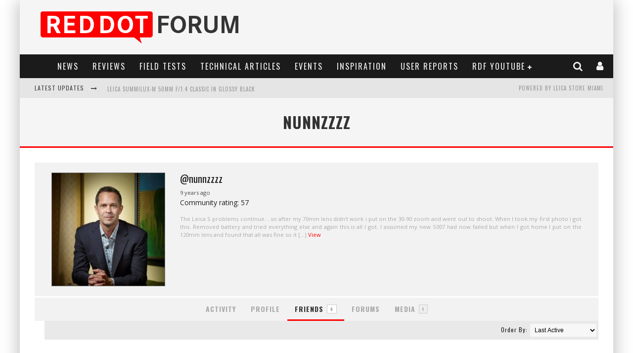

--- FILE ---
content_type: text/html; charset=UTF-8
request_url: https://www.reddotforum.com/members/nunnzzzz/friends/
body_size: 29438
content:
<!DOCTYPE html><!--[if lt IE 7]><html lang="en-US" prefix="og: http://ogp.me/ns#" class="no-js lt-ie9 lt-ie8 lt-ie7"> <![endif]--> <!--[if (IE 7)&!(IEMobile)]><html lang="en-US" prefix="og: http://ogp.me/ns#" class="no-js lt-ie9 lt-ie8"><![endif]--> <!--[if (IE 8)&!(IEMobile)]><html lang="en-US" prefix="og: http://ogp.me/ns#" class="no-js lt-ie9"><![endif]--> <!--[if gt IE 8]><!--><html lang="en-US" prefix="og: http://ogp.me/ns#" class="no-js"><!--<![endif]--><head><link rel="stylesheet" href="https://fonts.googleapis.com/css?family=Oswald%3A400%2C700%2C400italic%7COpen+Sans%3A400%2C700%2C400italic" /><link rel="stylesheet" href="https://www.reddotforum.com/wp-content/cache/min/1/488d403ce481b1950a6be571ba5a1077.css" data-minify="1" /><meta charset="utf-8"> <!--[if IE]><meta http-equiv="X-UA-Compatible" content="IE=edge" /><![endif]--><meta name="viewport" content="width=device-width, initial-scale=1.0"/><link rel="pingback" href="https://www.reddotforum.com/xmlrpc.php"><title>Friends &#8211; Nunnzzzz &#8211; Red Dot Forum</title><meta name='robots' content='max-image-preview:large' /> <script data-no-defer="1" data-ezscrex="false" data-cfasync="false" data-pagespeed-no-defer data-cookieconsent="ignore">var ctPublicFunctions = {"_ajax_nonce":"3eb889f436","_rest_nonce":"c79a34db86","_ajax_url":"\/wp-admin\/admin-ajax.php","_rest_url":"https:\/\/www.reddotforum.com\/wp-json\/","data__cookies_type":"native","data__ajax_type":"rest","data__bot_detector_enabled":"0","data__frontend_data_log_enabled":1,"cookiePrefix":"","wprocket_detected":true,"host_url":"www.reddotforum.com","text__ee_click_to_select":"Click to select the whole data","text__ee_original_email":"The complete one is","text__ee_got_it":"Got it","text__ee_blocked":"Blocked","text__ee_cannot_connect":"Cannot connect","text__ee_cannot_decode":"Can not decode email. Unknown reason","text__ee_email_decoder":"CleanTalk email decoder","text__ee_wait_for_decoding":"The magic is on the way!","text__ee_decoding_process":"Please wait a few seconds while we decode the contact data."}</script> <script data-no-defer="1" data-ezscrex="false" data-cfasync="false" data-pagespeed-no-defer data-cookieconsent="ignore">var ctPublic = {"_ajax_nonce":"3eb889f436","settings__forms__check_internal":"0","settings__forms__check_external":"0","settings__forms__force_protection":"0","settings__forms__search_test":"1","settings__data__bot_detector_enabled":"0","settings__sfw__anti_crawler":0,"blog_home":"https:\/\/www.reddotforum.com\/","pixel__setting":"0","pixel__enabled":false,"pixel__url":null,"data__email_check_before_post":"1","data__email_check_exist_post":"0","data__cookies_type":"native","data__key_is_ok":true,"data__visible_fields_required":true,"wl_brandname":"Anti-Spam by CleanTalk","wl_brandname_short":"CleanTalk","ct_checkjs_key":"81e70550e7fb9483e17264862a8f57935c5b79a998081e7294a0be3949eb9249","emailEncoderPassKey":"00422878ba5e69522c8633fa7334d6d0","bot_detector_forms_excluded":"W10=","advancedCacheExists":true,"varnishCacheExists":false,"wc_ajax_add_to_cart":false}</script> <meta property="og:locale" content="en_US" /><meta property="og:type" content="article" /><meta property="og:site_name" content="Red Dot Forum" /><meta property="article:publisher" content="http://www.facebook.com/reddotforum" /><meta name="twitter:card" content="summary" /><meta name="twitter:site" content="@reddotforum" /><meta name="twitter:creator" content="@reddotforum" /><link rel='dns-prefetch' href='//www.reddotforum.com' /><link rel='dns-prefetch' href='//maxcdn.bootstrapcdn.com' /><link rel='dns-prefetch' href='//fonts.googleapis.com' /><link rel='dns-prefetch' href='//platform.twitter.com' /><link rel='dns-prefetch' href='//instagram.com' /><link rel='dns-prefetch' href='//fonts.gstatic.com' /><link rel='dns-prefetch' href='//pbs.twimg.com' /><link rel='dns-prefetch' href='//syndication.twitter.com' /><link rel="alternate" type="application/rss+xml" title="Red Dot Forum &raquo; Feed" href="https://www.reddotforum.com/feed/" /><link rel="alternate" type="application/rss+xml" title="Red Dot Forum &raquo; Comments Feed" href="https://www.reddotforum.com/comments/feed/" /><link rel="alternate" title="oEmbed (JSON)" type="application/json+oembed" href="https://www.reddotforum.com/wp-json/oembed/1.0/embed?url" /><link rel="alternate" title="oEmbed (XML)" type="text/xml+oembed" href="https://www.reddotforum.com/wp-json/oembed/1.0/embed?url&#038;format=xml" /><style id='wp-img-auto-sizes-contain-inline-css' type='text/css'>img:is([sizes=auto i],[sizes^="auto," i]){contain-intrinsic-size:3000px 1500px}</style><style id='wp-emoji-styles-inline-css' type='text/css'>img.wp-smiley,img.emoji{display:inline!important;border:none!important;box-shadow:none!important;height:1em!important;width:1em!important;margin:0 0.07em!important;vertical-align:-0.1em!important;background:none!important;padding:0!important}</style><style id='global-styles-inline-css' type='text/css'>:root{--wp--preset--aspect-ratio--square:1;--wp--preset--aspect-ratio--4-3:4/3;--wp--preset--aspect-ratio--3-4:3/4;--wp--preset--aspect-ratio--3-2:3/2;--wp--preset--aspect-ratio--2-3:2/3;--wp--preset--aspect-ratio--16-9:16/9;--wp--preset--aspect-ratio--9-16:9/16;--wp--preset--color--black:#000;--wp--preset--color--cyan-bluish-gray:#abb8c3;--wp--preset--color--white:#fff;--wp--preset--color--pale-pink:#f78da7;--wp--preset--color--vivid-red:#cf2e2e;--wp--preset--color--luminous-vivid-orange:#ff6900;--wp--preset--color--luminous-vivid-amber:#fcb900;--wp--preset--color--light-green-cyan:#7bdcb5;--wp--preset--color--vivid-green-cyan:#00d084;--wp--preset--color--pale-cyan-blue:#8ed1fc;--wp--preset--color--vivid-cyan-blue:#0693e3;--wp--preset--color--vivid-purple:#9b51e0;--wp--preset--gradient--vivid-cyan-blue-to-vivid-purple:linear-gradient(135deg,rgb(6,147,227) 0%,rgb(155,81,224) 100%);--wp--preset--gradient--light-green-cyan-to-vivid-green-cyan:linear-gradient(135deg,rgb(122,220,180) 0%,rgb(0,208,130) 100%);--wp--preset--gradient--luminous-vivid-amber-to-luminous-vivid-orange:linear-gradient(135deg,rgb(252,185,0) 0%,rgb(255,105,0) 100%);--wp--preset--gradient--luminous-vivid-orange-to-vivid-red:linear-gradient(135deg,rgb(255,105,0) 0%,rgb(207,46,46) 100%);--wp--preset--gradient--very-light-gray-to-cyan-bluish-gray:linear-gradient(135deg,rgb(238,238,238) 0%,rgb(169,184,195) 100%);--wp--preset--gradient--cool-to-warm-spectrum:linear-gradient(135deg,rgb(74,234,220) 0%,rgb(151,120,209) 20%,rgb(207,42,186) 40%,rgb(238,44,130) 60%,rgb(251,105,98) 80%,rgb(254,248,76) 100%);--wp--preset--gradient--blush-light-purple:linear-gradient(135deg,rgb(255,206,236) 0%,rgb(152,150,240) 100%);--wp--preset--gradient--blush-bordeaux:linear-gradient(135deg,rgb(254,205,165) 0%,rgb(254,45,45) 50%,rgb(107,0,62) 100%);--wp--preset--gradient--luminous-dusk:linear-gradient(135deg,rgb(255,203,112) 0%,rgb(199,81,192) 50%,rgb(65,88,208) 100%);--wp--preset--gradient--pale-ocean:linear-gradient(135deg,rgb(255,245,203) 0%,rgb(182,227,212) 50%,rgb(51,167,181) 100%);--wp--preset--gradient--electric-grass:linear-gradient(135deg,rgb(202,248,128) 0%,rgb(113,206,126) 100%);--wp--preset--gradient--midnight:linear-gradient(135deg,rgb(2,3,129) 0%,rgb(40,116,252) 100%);--wp--preset--font-size--small:13px;--wp--preset--font-size--medium:20px;--wp--preset--font-size--large:36px;--wp--preset--font-size--x-large:42px;--wp--preset--spacing--20:.44rem;--wp--preset--spacing--30:.67rem;--wp--preset--spacing--40:1rem;--wp--preset--spacing--50:1.5rem;--wp--preset--spacing--60:2.25rem;--wp--preset--spacing--70:3.38rem;--wp--preset--spacing--80:5.06rem;--wp--preset--shadow--natural:6px 6px 9px rgba(0,0,0,.2);--wp--preset--shadow--deep:12px 12px 50px rgba(0,0,0,.4);--wp--preset--shadow--sharp:6px 6px 0 rgba(0,0,0,.2);--wp--preset--shadow--outlined:6px 6px 0 -3px rgb(255,255,255),6px 6px rgb(0,0,0);--wp--preset--shadow--crisp:6px 6px 0 rgb(0,0,0)}:where(.is-layout-flex){gap:.5em}:where(.is-layout-grid){gap:.5em}body .is-layout-flex{display:flex}.is-layout-flex{flex-wrap:wrap;align-items:center}.is-layout-flex>:is(*,div){margin:0}body .is-layout-grid{display:grid}.is-layout-grid>:is(*,div){margin:0}:where(.wp-block-columns.is-layout-flex){gap:2em}:where(.wp-block-columns.is-layout-grid){gap:2em}:where(.wp-block-post-template.is-layout-flex){gap:1.25em}:where(.wp-block-post-template.is-layout-grid){gap:1.25em}.has-black-color{color:var(--wp--preset--color--black)!important}.has-cyan-bluish-gray-color{color:var(--wp--preset--color--cyan-bluish-gray)!important}.has-white-color{color:var(--wp--preset--color--white)!important}.has-pale-pink-color{color:var(--wp--preset--color--pale-pink)!important}.has-vivid-red-color{color:var(--wp--preset--color--vivid-red)!important}.has-luminous-vivid-orange-color{color:var(--wp--preset--color--luminous-vivid-orange)!important}.has-luminous-vivid-amber-color{color:var(--wp--preset--color--luminous-vivid-amber)!important}.has-light-green-cyan-color{color:var(--wp--preset--color--light-green-cyan)!important}.has-vivid-green-cyan-color{color:var(--wp--preset--color--vivid-green-cyan)!important}.has-pale-cyan-blue-color{color:var(--wp--preset--color--pale-cyan-blue)!important}.has-vivid-cyan-blue-color{color:var(--wp--preset--color--vivid-cyan-blue)!important}.has-vivid-purple-color{color:var(--wp--preset--color--vivid-purple)!important}.has-black-background-color{background-color:var(--wp--preset--color--black)!important}.has-cyan-bluish-gray-background-color{background-color:var(--wp--preset--color--cyan-bluish-gray)!important}.has-white-background-color{background-color:var(--wp--preset--color--white)!important}.has-pale-pink-background-color{background-color:var(--wp--preset--color--pale-pink)!important}.has-vivid-red-background-color{background-color:var(--wp--preset--color--vivid-red)!important}.has-luminous-vivid-orange-background-color{background-color:var(--wp--preset--color--luminous-vivid-orange)!important}.has-luminous-vivid-amber-background-color{background-color:var(--wp--preset--color--luminous-vivid-amber)!important}.has-light-green-cyan-background-color{background-color:var(--wp--preset--color--light-green-cyan)!important}.has-vivid-green-cyan-background-color{background-color:var(--wp--preset--color--vivid-green-cyan)!important}.has-pale-cyan-blue-background-color{background-color:var(--wp--preset--color--pale-cyan-blue)!important}.has-vivid-cyan-blue-background-color{background-color:var(--wp--preset--color--vivid-cyan-blue)!important}.has-vivid-purple-background-color{background-color:var(--wp--preset--color--vivid-purple)!important}.has-black-border-color{border-color:var(--wp--preset--color--black)!important}.has-cyan-bluish-gray-border-color{border-color:var(--wp--preset--color--cyan-bluish-gray)!important}.has-white-border-color{border-color:var(--wp--preset--color--white)!important}.has-pale-pink-border-color{border-color:var(--wp--preset--color--pale-pink)!important}.has-vivid-red-border-color{border-color:var(--wp--preset--color--vivid-red)!important}.has-luminous-vivid-orange-border-color{border-color:var(--wp--preset--color--luminous-vivid-orange)!important}.has-luminous-vivid-amber-border-color{border-color:var(--wp--preset--color--luminous-vivid-amber)!important}.has-light-green-cyan-border-color{border-color:var(--wp--preset--color--light-green-cyan)!important}.has-vivid-green-cyan-border-color{border-color:var(--wp--preset--color--vivid-green-cyan)!important}.has-pale-cyan-blue-border-color{border-color:var(--wp--preset--color--pale-cyan-blue)!important}.has-vivid-cyan-blue-border-color{border-color:var(--wp--preset--color--vivid-cyan-blue)!important}.has-vivid-purple-border-color{border-color:var(--wp--preset--color--vivid-purple)!important}.has-vivid-cyan-blue-to-vivid-purple-gradient-background{background:var(--wp--preset--gradient--vivid-cyan-blue-to-vivid-purple)!important}.has-light-green-cyan-to-vivid-green-cyan-gradient-background{background:var(--wp--preset--gradient--light-green-cyan-to-vivid-green-cyan)!important}.has-luminous-vivid-amber-to-luminous-vivid-orange-gradient-background{background:var(--wp--preset--gradient--luminous-vivid-amber-to-luminous-vivid-orange)!important}.has-luminous-vivid-orange-to-vivid-red-gradient-background{background:var(--wp--preset--gradient--luminous-vivid-orange-to-vivid-red)!important}.has-very-light-gray-to-cyan-bluish-gray-gradient-background{background:var(--wp--preset--gradient--very-light-gray-to-cyan-bluish-gray)!important}.has-cool-to-warm-spectrum-gradient-background{background:var(--wp--preset--gradient--cool-to-warm-spectrum)!important}.has-blush-light-purple-gradient-background{background:var(--wp--preset--gradient--blush-light-purple)!important}.has-blush-bordeaux-gradient-background{background:var(--wp--preset--gradient--blush-bordeaux)!important}.has-luminous-dusk-gradient-background{background:var(--wp--preset--gradient--luminous-dusk)!important}.has-pale-ocean-gradient-background{background:var(--wp--preset--gradient--pale-ocean)!important}.has-electric-grass-gradient-background{background:var(--wp--preset--gradient--electric-grass)!important}.has-midnight-gradient-background{background:var(--wp--preset--gradient--midnight)!important}.has-small-font-size{font-size:var(--wp--preset--font-size--small)!important}.has-medium-font-size{font-size:var(--wp--preset--font-size--medium)!important}.has-large-font-size{font-size:var(--wp--preset--font-size--large)!important}.has-x-large-font-size{font-size:var(--wp--preset--font-size--x-large)!important}</style><style id='classic-theme-styles-inline-css' type='text/css'>.wp-block-button__link{color:#fff;background-color:#32373c;border-radius:9999px;box-shadow:none;text-decoration:none;padding:calc(.667em + 2px) calc(1.333em + 2px);font-size:1.125em}.wp-block-file__button{background:#32373c;color:#fff;text-decoration:none}</style><link rel='stylesheet' id='sb-font-awesome-css' href='https://maxcdn.bootstrapcdn.com/font-awesome/4.7.0/css/font-awesome.min.css?ver=422d209b27ef0a43952170509453c965' type='text/css' media='all' /><!--[if lt IE 9]><link rel='stylesheet' id='cb-ie-only-css' href='https://www.reddotforum.com/wp-content/themes/valenti_new/library/css/ie.css?ver=5.5.4' type='text/css' media='all' /> <![endif]--> <script type="text/javascript" src="https://www.reddotforum.com/wp-includes/js/jquery/jquery.min.js?ver=3.7.1" id="jquery-core-js"></script> <script type="text/javascript" src="https://www.reddotforum.com/wp-includes/js/jquery/jquery-migrate.min.js?ver=3.4.1" id="jquery-migrate-js"></script> <script type="text/javascript" src="https://www.reddotforum.com/wp-includes/js/jquery/ui/core.min.js?ver=1.13.3" id="jquery-ui-core-js"></script> <script type="text/javascript" src="https://www.reddotforum.com/wp-includes/js/jquery/ui/mouse.min.js?ver=1.13.3" id="jquery-ui-mouse-js"></script> <script type="text/javascript" src="https://www.reddotforum.com/wp-includes/js/jquery/ui/draggable.min.js?ver=1.13.3" id="jquery-ui-draggable-js"></script> <script type="text/javascript" src="https://www.reddotforum.com/wp-content/plugins/before-after/js/jquery.beforeafter-1.3.instruite.min.js?ver=422d209b27ef0a43952170509453c965" id="jquery-before-after-js"></script> <script type="text/javascript" src="https://www.reddotforum.com/wp-includes/js/plupload/moxie.min.js?ver=1.3.5.1" id="moxiejs-js"></script> <script type="text/javascript" src="https://www.reddotforum.com/wp-includes/js/plupload/plupload.min.js?ver=2.1.9" id="plupload-js"></script> <script type="text/javascript" id="bp-confirm-js-extra">/* <![CDATA[ */ var BP_Confirm = {"are_you_sure":"Are you sure?"};
//# sourceURL=bp-confirm-js-extra /* ]]> */</script> <script type="text/javascript" src="https://www.reddotforum.com/wp-content/plugins/buddypress/bp-core/js/confirm.min.js?ver=2.9.3" id="bp-confirm-js"></script> <script type="text/javascript" src="https://www.reddotforum.com/wp-content/plugins/buddypress/bp-core/js/widget-members.min.js?ver=2.9.3" id="bp-widget-members-js"></script> <script type="text/javascript" src="https://www.reddotforum.com/wp-content/plugins/buddypress/bp-core/js/jquery-query.min.js?ver=2.9.3" id="bp-jquery-query-js"></script> <script type="text/javascript" src="https://www.reddotforum.com/wp-content/plugins/buddypress/bp-core/js/vendor/jquery-cookie.min.js?ver=2.9.3" id="bp-jquery-cookie-js"></script> <script type="text/javascript" src="https://www.reddotforum.com/wp-content/plugins/buddypress/bp-core/js/vendor/jquery-scroll-to.min.js?ver=2.9.3" id="bp-jquery-scroll-to-js"></script> <script type="text/javascript" id="bp-legacy-js-js-extra">/* <![CDATA[ */ var BP_DTheme = {"accepted":"Accepted","close":"Close","comments":"comments","leave_group_confirm":"Are you sure you want to leave this group?","mark_as_fav":"Favorite","my_favs":"My Favorites","rejected":"Rejected","remove_fav":"Remove Favorite","show_all":"Show all","show_all_comments":"Show all comments for this thread","show_x_comments":"Show all comments (%d)","unsaved_changes":"Your profile has unsaved changes. If you leave the page, the changes will be lost.","view":"View"};
//# sourceURL=bp-legacy-js-js-extra /* ]]> */</script> <script type="text/javascript" src="https://www.reddotforum.com/wp-content/plugins/buddypress/bp-templates/bp-legacy/js/buddypress.min.js?ver=2.9.3" id="bp-legacy-js-js"></script> <script type="text/javascript" src="https://www.reddotforum.com/wp-content/plugins/cleantalk-spam-protect/js/apbct-public-bundle_gathering.min.js?ver=6.68_1763584638" id="apbct-public-bundle_gathering.min-js-js"></script> <script type="text/javascript" id="login-with-ajax-js-extra">/* <![CDATA[ */ var LWA = {"ajaxurl":"https://www.reddotforum.com/wp-admin/admin-ajax.php","off":""};
//# sourceURL=login-with-ajax-js-extra /* ]]> */</script> <script type="text/javascript" src="https://www.reddotforum.com/wp-content/themes/valenti_new/plugins/login-with-ajax/login-with-ajax.js?ver=4.5.1" id="login-with-ajax-js"></script> <script type="text/javascript" src="https://www.reddotforum.com/wp-content/plugins/login-with-ajax/ajaxify/ajaxify.min.js?ver=4.5.1" id="login-with-ajax-ajaxify-js"></script> <script type="text/javascript" src="https://www.reddotforum.com/wp-content/plugins/buddypress-media/lib/media-element/mediaelement-and-player.min.js?ver=4.4.5" id="rt-mediaelement-js"></script> <script type="text/javascript" src="https://www.reddotforum.com/wp-content/plugins/buddypress-media/lib/media-element/wp-mediaelement.min.js?ver=4.4.5" id="rt-mediaelement-wp-js"></script> <script type="text/javascript" id="rtmedia-main-js-extra">/* <![CDATA[ */ var rtmedia_ajax_url = "https://www.reddotforum.com/wp-admin/admin-ajax.php";
var rtmedia_media_slug = "media";
var rtmedia_lightbox_enabled = "0";
var rtmedia_direct_upload_enabled = "0";
var rtmedia_gallery_reload_on_upload = "1";
var rtmedia_empty_activity_msg = "Please enter some content to post.";
var rtmedia_empty_comment_msg = "Empty Comment is not allowed.";
var rtmedia_media_delete_confirmation = "Are you sure you want to delete this media?";
var rtmedia_media_comment_delete_confirmation = "Are you sure you want to delete this comment?";
var rtmedia_album_delete_confirmation = "Are you sure you want to delete this Album?";
var rtmedia_drop_media_msg = "Drop files here";
var rtmedia_album_created_msg = " album created successfully.";
var rtmedia_something_wrong_msg = "Something went wrong. Please try again.";
var rtmedia_empty_album_name_msg = "Enter an album name.";
var rtmedia_max_file_msg = "Max file Size Limit : ";
var rtmedia_allowed_file_formats = "Allowed File Formats";
var rtmedia_select_all_visible = "Select All Visible";
var rtmedia_unselect_all_visible = "Unselect All Visible";
var rtmedia_no_media_selected = "Please select some media.";
var rtmedia_selected_media_delete_confirmation = "Are you sure you want to delete the selected media?";
var rtmedia_selected_media_move_confirmation = "Are you sure you want to move the selected media?";
var rtmedia_waiting_msg = "Waiting";
var rtmedia_uploaded_msg = "Uploaded";
var rtmedia_uploading_msg = "Uploading";
var rtmedia_upload_failed_msg = "Failed";
var rtmedia_close = "Close";
var rtmedia_edit = "Edit";
var rtmedia_delete = "Delete";
var rtmedia_edit_media = "Edit Media";
var rtmedia_remove_from_queue = "Remove from queue";
var rtmedia_add_more_files_msg = "Add more files";
var rtmedia_file_extension_error_msg = "File not supported";
var rtmedia_more = "more";
var rtmedia_less = "less";
var rtmedia_read_more = "Read more";
var rtmedia__show_less = "Show less";
var rtmedia_activity_text_with_attachment = "disable";
var rtmedia_delete_uploaded_media = "This media is uploaded. Are you sure you want to delete this media?";
var rtm_wp_version = "6.9";
var rtmedia_main_js_strings = {"rtmedia_albums":"Albums","privacy_update_success":"Privacy updated successfully.","privacy_update_error":"Couldn't change privacy, please try again.","file_delete_success":"file deleted successfully."};
var rtmedia_masonry_layout = "false";
var rtmedia_media_size_config = {"photo":{"thumb":{"width":"200","height":"200","crop":"0"},"medium":{"width":"600","height":"600","crop":"0"},"large":{"width":"2000","height":"2000","crop":"0"}},"video":{"activity_media":{"width":"320","height":"240"},"single_media":{"width":"640","height":"480"}},"music":{"activity_media":{"width":"320"},"single_media":{"width":"640"}},"featured":{"default":{"width":"200","height":"200","crop":"1"}}};
var rtmedia_disable_media_in_commented_media = "1";
var rtmedia_disable_media_in_commented_media_text = "Adding media in Comments is not allowed";
//# sourceURL=rtmedia-main-js-extra /* ]]> */</script> <script type="text/javascript" src="https://www.reddotforum.com/wp-content/plugins/buddypress-media/app/assets/js/rtmedia.min.js?ver=4.4.5" id="rtmedia-main-js"></script> <script type="text/javascript" src="https://www.reddotforum.com/wp-content/plugins/rtmedia-pro/app/assets/js/rtmedia_pro_most_rated_photos_widget.js?ver=422d209b27ef0a43952170509453c965" id="rtmedia-pro-most-rated-photos-widget-js"></script> <script type="text/javascript" src="https://www.reddotforum.com/wp-content/themes/valenti_new/library/js/modernizr.custom.min.js?ver=2.6.2" id="cb-modernizr-js"></script> <link rel="https://api.w.org/" href="https://www.reddotforum.com/wp-json/" /><link rel="alternate" title="JSON" type="application/json" href="https://www.reddotforum.com/wp-json/wp/v2/pages/0" /><link rel="EditURI" type="application/rsd+xml" title="RSD" href="https://www.reddotforum.com/xmlrpc.php?rsd" /> <script type="text/javascript">/* <![CDATA[ */ jQuery(document).ready( function() {

				/* Use backticks instead of <code> for the Code button in the editor */
				if ( typeof( edButtons ) !== 'undefined' ) {
					edButtons[110] = new QTags.TagButton( 'code', 'code', '`', '`', 'c' );
					QTags._buttonsInit();
				}

				/* Tab from topic title */
				jQuery( '#bbp_topic_title' ).bind( 'keydown.editor-focus', function(e) {
					if ( e.which !== 9 )
						return;

					if ( !e.ctrlKey && !e.altKey && !e.shiftKey ) {
						if ( typeof( tinymce ) !== 'undefined' ) {
							if ( ! tinymce.activeEditor.isHidden() ) {
								var editor = tinymce.activeEditor.editorContainer;
								jQuery( '#' + editor + ' td.mceToolbar > a' ).focus();
							} else {
								jQuery( 'textarea.bbp-the-content' ).focus();
							}
						} else {
							jQuery( 'textarea.bbp-the-content' ).focus();
						}

						e.preventDefault();
					}
				});

				/* Shift + tab from topic tags */
				jQuery( '#bbp_topic_tags' ).bind( 'keydown.editor-focus', function(e) {
					if ( e.which !== 9 )
						return;

					if ( e.shiftKey && !e.ctrlKey && !e.altKey ) {
						if ( typeof( tinymce ) !== 'undefined' ) {
							if ( ! tinymce.activeEditor.isHidden() ) {
								var editor = tinymce.activeEditor.editorContainer;
								jQuery( '#' + editor + ' td.mceToolbar > a' ).focus();
							} else {
								jQuery( 'textarea.bbp-the-content' ).focus();
							}
						} else {
							jQuery( 'textarea.bbp-the-content' ).focus();
						}

						e.preventDefault();
					}
				});
			}); /* ]]> */</script> <style type="text/css">.ba-container{margin-left:auto;margin-right:auto}.ba-container + div.balinks{margin:0 auto}.ba-container div img{max-width:none}</style><style type='text/css'>rtmedia-container ul#rtmedia_comment_ul li .rtmedia-comment-author a,.rtmedia-activity-container ul#rtmedia_comment_ul li .rtmedia-comment-author a{color:#000;font-weight:700;text-decoration:none;line-height:18px}</style> <script type="text/javascript">var ajaxurl = 'https://www.reddotforum.com/wp-admin/admin-ajax.php';</script> <meta name="twitter:card" content="summary_large_image" /><meta name="twitter:site" content="@reddotforum" /><meta name="twitter:creator" content="@reddotforum" /><meta name="twitter:url" content="" /><meta name="twitter:title" content="Nunnzzzz" /><meta name="twitter:description" content="" /><meta name="twitter:image" content="" /> <style type="text/css">.rtmedia-activity-container .media-type-photo .rtmedia-item-thumbnail{max-width:600px;max-height:600px;overflow:hidden}.rtmedia-comment-media-container .mejs-container.mejs-video,.rtmedia-activity-container .mejs-container.mejs-video{min-height:240px;min-width:320px}#buddypress ul.activity-list li.activity-item .activity-comments ul li form.ac-form .rtmedia-comment-media-upload,#buddypress ul.activity-list li.activity-item .activity-comments ul li form.ac-form .rtmedia-container{display:none!important}.rtmedia-container ul.rtmedia-list li.rtmedia-list-item div.rtmedia-item-thumbnail{width:200px;height:200px;line-height:200px}.rtmedia-container ul.rtmedia-list li.rtmedia-list-item div.rtmedia-item-thumbnail img{max-width:200px;max-height:200px}.rtmedia-container .rtmedia-list .rtmedia-list-item{width:200px}</style><style type="text/css">.rtmedia-container .rtmedia-list .rtmedia-list-item .rtmedia-gallery-item-actions{width:100%;z-index:99}</style><style>.cb-base-color,.cb-overlay-stars .fa-star,#cb-vote .fa-star,.cb-review-box .cb-score-box,.bbp-submit-wrapper button,.bbp-submit-wrapper button:visited,.buddypress .cb-cat-header #cb-cat-title a,.buddypress .cb-cat-header #cb-cat-title a:visited,.woocommerce .star-rating:before,.woocommerce-page .star-rating:before,.woocommerce .star-rating span,.woocommerce-page .star-rating span,.woocommerce .stars a{color:red}#cb-search-modal .cb-header,.cb-join-modal .cb-header,.lwa .cb-header,.cb-review-box .cb-score-box,.bbp-submit-wrapper button,#buddypress button:hover,#buddypress a.button:hover,#buddypress a.button:focus,#buddypress input[type=submit]:hover,#buddypress input[type=button]:hover,#buddypress input[type=reset]:hover,#buddypress ul.button-nav li a:hover,#buddypress ul.button-nav li.current a,#buddypress div.generic-button a:hover,#buddypress .comment-reply-link:hover,#buddypress .activity-list li.load-more:hover,#buddypress #groups-list .generic-button a:hover{border-color:red}.cb-sidebar-widget .cb-sidebar-widget-title,.cb-multi-widget .tabbernav .tabberactive,.cb-author-page .cb-author-details .cb-meta .cb-author-page-contact,.cb-about-page .cb-author-line .cb-author-details .cb-meta .cb-author-page-contact,.cb-page-header,.cb-404-header,.cb-cat-header,#cb-footer #cb-widgets .cb-footer-widget-title span,#wp-calendar caption,.cb-tabs ul .current,.cb-tabs ul .ui-state-active,#bbpress-forums li.bbp-header,#buddypress #members-list .cb-member-list-box .item .item-title,#buddypress div.item-list-tabs ul li.selected,#buddypress div.item-list-tabs ul li.current,#buddypress .item-list-tabs ul li:hover,.woocommerce div.product .woocommerce-tabs ul.tabs li.active{border-bottom-color:red}#cb-main-menu .current-post-ancestor,#cb-main-menu .current-menu-item,#cb-main-menu .current-menu-ancestor,#cb-main-menu .current-post-parent,#cb-main-menu .current-menu-parent,#cb-main-menu .current_page_item,#cb-main-menu .current-page-ancestor,#cb-main-menu .current-category-ancestor,.cb-review-box .cb-bar .cb-overlay span,#cb-accent-color,.cb-highlight,#buddypress button:hover,#buddypress a.button:hover,#buddypress a.button:focus,#buddypress input[type=submit]:hover,#buddypress input[type=button]:hover,#buddypress input[type=reset]:hover,#buddypress ul.button-nav li a:hover,#buddypress ul.button-nav li.current a,#buddypress div.generic-button a:hover,#buddypress .comment-reply-link:hover,#buddypress .activity-list li.load-more:hover,#buddypress #groups-list .generic-button a:hover{background-color:red}</style><style type="text/css">body,#respond{font-family:'Open Sans',sans-serif}h1,h2,h3,h4,h5,h6,.h1,.h2,.h3,.h4,.h5,.h6,#cb-nav-bar #cb-main-menu ul li>a,.cb-author-posts-count,.cb-author-title,.cb-author-position,.search .s,.cb-review-box .cb-bar,.cb-review-box .cb-score-box,.cb-review-box .cb-title,#cb-review-title,.cb-title-subtle,#cb-top-menu a,.tabbernav,#cb-next-link a,#cb-previous-link a,.cb-review-ext-box .cb-score,.tipper-positioner,.cb-caption,.cb-button,#wp-calendar caption,.forum-titles,.bbp-submit-wrapper button,#bbpress-forums li.bbp-header,#bbpress-forums fieldset.bbp-form .bbp-the-content-wrapper input,#bbpress-forums .bbp-forum-title,#bbpress-forums .bbp-topic-permalink,.widget_display_stats dl dt,.cb-lwa-profile .cb-block,#buddypress #members-list .cb-member-list-box .item .item-title,#buddypress div.item-list-tabs ul li,#buddypress .activity-list li.load-more,#buddypress a.activity-time-since,#buddypress ul#groups-list li div.meta,.widget.buddypress div.item-options,.cb-activity-stream #buddypress .activity-header .time-since,.cb-font-header,.woocommerce table.shop_table th,.woocommerce-page table.shop_table th,.cb-infinite-scroll a,.cb-no-more-posts{font-family:'Oswald',sans-serif}</style><meta name="google-site-verification" content="Ok7CkYSngqq4rTO8LkCOfNTQ-BXo5Skgrf2HKvl-mj4" /><meta name="google-site-verification" content="tdB4ZXwE1c_rx8QLP4OP_0HJiwKoUi_WKpRqoSzcCns" /> <script data-ad-client="ca-pub-7598582948573775" async src="https://pagead2.googlesyndication.com/pagead/js/adsbygoogle.js"></script> <style type="text/css">.entry-content img{border:1px solid #7C7C7C}.post .entry-content ul>li{text-indent:-22px;padding-left:25px;margin-bottom:12px}.post .entry-content ol>li{text-indent:-22px;padding-left:25px;margin-bottom:12px}.post .entry-content ol>li:first-child{text-indent:-22px;padding-left:25px;margin-top:12px}.widget_recent_comments li.recentcomments{text-indent:-19px;padding-left:25px}#respond form input[type="text"],#respond form input[type="email"],#respond form input[type="url"],#respond form textarea{font-size:14px}.bbp-meta .bbp-reply-post-date{font-size:14px;color:#666}.wp-caption .wp-caption-text{background:#333;padding:5px 10px 8px 10px;text-align:center;color:#f7f7f7;margin:0;letter-spacing:0;font-style:normal}table.wp-block-table{width:80%;text-align:left}.wp-block-image figcaption{background:#333;padding:10px 10px 10px 10px;margin-top:-2em;margin-bottom:1em;color:#f7f7f7;text-align:center;font-size:normal}.wp-block-image .aligncenter>figcaption,.wp-block-image .alignleft>figcaption,.wp-block-image .alignright>figcaption,.wp-block-image.is-resized>figcaption{display:block;caption-side:bottom}.entry-content .aligncenter,.entry-content img.aligncenter{margin-right:auto;margin-left:auto;display:block;clear:both;max-width:fit-content}.flexslider-2-fw .slides li .cb-meta{background-color:#444;background-color:rgba(0,0,0,.3)}#cb-nav-bar #cb-main-menu .main-nav li .cb-big-menu .cb-articles .cb-featured ul li .cb-meta{background-color:#444;background-color:rgba(0,0,0,.3);padding:5px}#cb-related-posts li .cb-meta{background-color:#444;background-color:rgba(0,0,0,.3);padding:5px}#cb-related-posts li .cb-meta h4 a{font-size:18px}.flexslider-2-fw .flex-direction-nav .flex-prev{background:none}.flexslider-2-fw .flex-direction-nav .flex-next{background:none}.flexslider-2-fw .slides li .cb-meta h2{padding:20px 80px 20px 80px}.cb-grid-3 .cb-article-meta,.cb-grid-4 .cb-article-meta,.cb-grid-5 .cb-article-meta,.cb-grid-6 .cb-article-meta{background:black;background:rgba(0,0,0,.3)}.cb-grid-6 .cb-article-meta h2{padding:10px 40px 20px 40px}.cb-grid-6 .cb-feature-2 .cb-article-meta h2,.cb-grid-6 .cb-feature-3 .cb-article-meta h2,.cb-grid-6 .cb-feature-4 .cb-article-meta h2,.cb-grid-6 .cb-feature-5 .cb-article-meta h2{padding:10px 20px 20px 20px}input{margin-right:5px}#bbpress-forums .bbp-forums-list li{display:list-item!important}#bbpress-forums .bbp-forum-title,#bbpress-forums .bbp-forum-title:visited,#bbpress-forums .bbp-topic-permalink,#bbpress-forums .bbp-topic-permalink:visited{font-size:14px}.entry-content #bbpress-forums ul{font-size:12px}#bbpress-forums fieldset.bbp-form .bbp-the-content-wrapper input{padding-top:0;padding-right:10px;padding-left:10px}#buddypress table{width:80%}.commentlist .vcard cite.fn{letter-spacing:0}#respond form label,#respond form small{display:block;padding:0 0 5px 0;letter-spacing:.15em;text-transform:uppercase;font-size:16px;color:gray;margin:0 0 15px 0;border-bottom:10px solid #f0f0f0;font-family:'Oswald',sans-serif}#tp-default-default-preset p{margin-left:10px!important}#tp-default-rdf-default-1-preset input,#tp-default-rdf-default-preset select,#tp-default-rdf-default-preset a img{margin-left:20px}#tp-default-rdf-default-1-preset .choices li label .choice-content{padding-left:30px;padding-bottom:0}.hover_image{position:relative}.hover_image span{position:absolute;display:none;z-index:99}.hover_image:hover span{display:block}#cb-section-a{margin-top:0;padding-top:0}#cb-content .cb-sidebar,#content.widecolumn .cb-sidebar{padding-top:0}.cb-module-a .cb-article .cb-meta .cb-excerpt{color:gray!important}.cb-sidebar-widget .cb-sidebar-widget-title{padding:18px 20px 18px 20px}.entry-content ol{margin:15px 2em;list-style-type:decimal;list-style-position:outside;font-size:14px}.post .entry-content ul>li{padding-left:50px}div.choice-content{text-indent:0}h2{font-weight:400!important}body{color:#1e1e1e}.entry-content{text-align:justify;hyphens:none}p{hyphens:none}cb-blog-style-a .cb-meta .cb-excerpt{text-align:justify;color:gray}@media only screen and (min-width:600px){.gallery-item{float:left;margin-top:10px;text-align:center;width:23%!important}}@media only screen and (max-width:600px){.gallery-item{float:left;margin-top:10px;text-align:center;width:20%!important}}.gallery dl{margin-top:5px!important;margin-right:5px!important}.cb-module-block .cb-excerpt{color:gray;text-align:justify}.cb-sidebar-widget a{color:#4d4d4d;font-weight:500}.cb-module-header h2{font-weight:600!important}h4,.h4{font-size:15px}a:hover{text-decoration:underline}#cb-nav-bar #cb-main-menu .main-nav li>a:hover{text-decoration:none}.cb-style-overlay .cb-post-title a:hover{text-decoration:none}.red-text{color:red}.cb-button a{width:60%}.wp-block-table td{border:none}body{color:#1e1e1e}</style><style type="text/css">.recentcomments a{display:inline!important;padding:0!important;margin:0!important}</style><link rel="alternate" type="application/rss+xml" title="Red Dot Forum | Nunnzzzz | Activity RSS Feed" href="" /><link rel="alternate" type="application/rss+xml" title="Red Dot Forum | Site Wide Activity RSS Feed" href="https://www.reddotforum.com/activity/feed/" /><link rel='canonical' href='https://www.reddotforum.com/members/nunnzzzz/friends/' /><style>#cb-nav-bar #cb-main-menu .main-nav .menu-item-10321:hover,#cb-nav-bar #cb-main-menu .main-nav .menu-item-10321:focus,#cb-nav-bar #cb-main-menu .main-nav .menu-item-10321 .cb-sub-menu li .cb-grandchild-menu,#cb-nav-bar #cb-main-menu .main-nav .menu-item-10321 .cb-sub-menu{background:#ff0000!important}#cb-nav-bar #cb-main-menu .main-nav .menu-item-10321 .cb-mega-menu .cb-sub-menu li a{border-bottom-color:#ff0000!important}#cb-nav-bar #cb-main-menu .main-nav .menu-item-10324:hover,#cb-nav-bar #cb-main-menu .main-nav .menu-item-10324:focus,#cb-nav-bar #cb-main-menu .main-nav .menu-item-10324 .cb-sub-menu li .cb-grandchild-menu,#cb-nav-bar #cb-main-menu .main-nav .menu-item-10324 .cb-sub-menu{background:#f00000!important}#cb-nav-bar #cb-main-menu .main-nav .menu-item-10324 .cb-mega-menu .cb-sub-menu li a{border-bottom-color:#f00000!important}#cb-nav-bar #cb-main-menu .main-nav .menu-item-10325:hover,#cb-nav-bar #cb-main-menu .main-nav .menu-item-10325:focus,#cb-nav-bar #cb-main-menu .main-nav .menu-item-10325 .cb-sub-menu li .cb-grandchild-menu,#cb-nav-bar #cb-main-menu .main-nav .menu-item-10325 .cb-sub-menu{background:#ff0000!important}#cb-nav-bar #cb-main-menu .main-nav .menu-item-10325 .cb-mega-menu .cb-sub-menu li a{border-bottom-color:#ff0000!important}#cb-nav-bar #cb-main-menu .main-nav .menu-item-10327:hover,#cb-nav-bar #cb-main-menu .main-nav .menu-item-10327:focus,#cb-nav-bar #cb-main-menu .main-nav .menu-item-10327 .cb-sub-menu li .cb-grandchild-menu,#cb-nav-bar #cb-main-menu .main-nav .menu-item-10327 .cb-sub-menu{background:#ff0000!important}#cb-nav-bar #cb-main-menu .main-nav .menu-item-10327 .cb-mega-menu .cb-sub-menu li a{border-bottom-color:#ff0000!important}#cb-nav-bar #cb-main-menu .main-nav .menu-item-10322:hover,#cb-nav-bar #cb-main-menu .main-nav .menu-item-10322:focus,#cb-nav-bar #cb-main-menu .main-nav .menu-item-10322 .cb-sub-menu li .cb-grandchild-menu,#cb-nav-bar #cb-main-menu .main-nav .menu-item-10322 .cb-sub-menu{background:#ff0000!important}#cb-nav-bar #cb-main-menu .main-nav .menu-item-10322 .cb-mega-menu .cb-sub-menu li a{border-bottom-color:#ff0000!important}#cb-nav-bar #cb-main-menu .main-nav .menu-item-10848:hover,#cb-nav-bar #cb-main-menu .main-nav .menu-item-10848:focus,#cb-nav-bar #cb-main-menu .main-nav .menu-item-10848 .cb-sub-menu li .cb-grandchild-menu,#cb-nav-bar #cb-main-menu .main-nav .menu-item-10848 .cb-sub-menu{background:#ff0000!important}#cb-nav-bar #cb-main-menu .main-nav .menu-item-10848 .cb-mega-menu .cb-sub-menu li a{border-bottom-color:#ff0000!important}#cb-nav-bar #cb-main-menu .main-nav .menu-item-10323:hover,#cb-nav-bar #cb-main-menu .main-nav .menu-item-10323:focus,#cb-nav-bar #cb-main-menu .main-nav .menu-item-10323 .cb-sub-menu li .cb-grandchild-menu,#cb-nav-bar #cb-main-menu .main-nav .menu-item-10323 .cb-sub-menu{background:#ff0000!important}#cb-nav-bar #cb-main-menu .main-nav .menu-item-10323 .cb-mega-menu .cb-sub-menu li a{border-bottom-color:#ff0000!important}#cb-nav-bar #cb-main-menu .main-nav .menu-item-42157:hover,#cb-nav-bar #cb-main-menu .main-nav .menu-item-42157:focus,#cb-nav-bar #cb-main-menu .main-nav .menu-item-42157 .cb-sub-menu li .cb-grandchild-menu,#cb-nav-bar #cb-main-menu .main-nav .menu-item-42157 .cb-sub-menu{background:#ff0000!important}#cb-nav-bar #cb-main-menu .main-nav .menu-item-42157 .cb-mega-menu .cb-sub-menu li a{border-bottom-color:#ff0000!important}#cb-nav-bar #cb-main-menu .main-nav .menu-item-42160:hover,#cb-nav-bar #cb-main-menu .main-nav .menu-item-42160:focus,#cb-nav-bar #cb-main-menu .main-nav .menu-item-42160 .cb-sub-menu li .cb-grandchild-menu,#cb-nav-bar #cb-main-menu .main-nav .menu-item-42160 .cb-sub-menu{background:#ff0000!important}#cb-nav-bar #cb-main-menu .main-nav .menu-item-42160 .cb-mega-menu .cb-sub-menu li a{border-bottom-color:#ff0000!important}#cb-nav-bar #cb-main-menu .main-nav .menu-item-42205:hover,#cb-nav-bar #cb-main-menu .main-nav .menu-item-42205:focus,#cb-nav-bar #cb-main-menu .main-nav .menu-item-42205 .cb-sub-menu li .cb-grandchild-menu,#cb-nav-bar #cb-main-menu .main-nav .menu-item-42205 .cb-sub-menu{background:#ff0000!important}#cb-nav-bar #cb-main-menu .main-nav .menu-item-42205 .cb-mega-menu .cb-sub-menu li a{border-bottom-color:#ff0000!important}#cb-nav-bar #cb-main-menu .main-nav .menu-item-42197:hover,#cb-nav-bar #cb-main-menu .main-nav .menu-item-42197:focus,#cb-nav-bar #cb-main-menu .main-nav .menu-item-42197 .cb-sub-menu li .cb-grandchild-menu,#cb-nav-bar #cb-main-menu .main-nav .menu-item-42197 .cb-sub-menu{background:#ff0000!important}#cb-nav-bar #cb-main-menu .main-nav .menu-item-42197 .cb-mega-menu .cb-sub-menu li a{border-bottom-color:#ff0000!important}#cb-nav-bar #cb-main-menu .main-nav .menu-item-42166:hover,#cb-nav-bar #cb-main-menu .main-nav .menu-item-42166:focus,#cb-nav-bar #cb-main-menu .main-nav .menu-item-42166 .cb-sub-menu li .cb-grandchild-menu,#cb-nav-bar #cb-main-menu .main-nav .menu-item-42166 .cb-sub-menu{background:#ff0000!important}#cb-nav-bar #cb-main-menu .main-nav .menu-item-42166 .cb-mega-menu .cb-sub-menu li a{border-bottom-color:#ff0000!important}#cb-nav-bar #cb-main-menu .main-nav .menu-item-42174:hover,#cb-nav-bar #cb-main-menu .main-nav .menu-item-42174:focus,#cb-nav-bar #cb-main-menu .main-nav .menu-item-42174 .cb-sub-menu li .cb-grandchild-menu,#cb-nav-bar #cb-main-menu .main-nav .menu-item-42174 .cb-sub-menu{background:#ff0000!important}#cb-nav-bar #cb-main-menu .main-nav .menu-item-42174 .cb-mega-menu .cb-sub-menu li a{border-bottom-color:#ff0000!important}#cb-nav-bar #cb-main-menu .main-nav .menu-item-42177:hover,#cb-nav-bar #cb-main-menu .main-nav .menu-item-42177:focus,#cb-nav-bar #cb-main-menu .main-nav .menu-item-42177 .cb-sub-menu li .cb-grandchild-menu,#cb-nav-bar #cb-main-menu .main-nav .menu-item-42177 .cb-sub-menu{background:#ff0000!important}#cb-nav-bar #cb-main-menu .main-nav .menu-item-42177 .cb-mega-menu .cb-sub-menu li a{border-bottom-color:#ff0000!important}#cb-nav-bar #cb-main-menu .main-nav .menu-item-42180:hover,#cb-nav-bar #cb-main-menu .main-nav .menu-item-42180:focus,#cb-nav-bar #cb-main-menu .main-nav .menu-item-42180 .cb-sub-menu li .cb-grandchild-menu,#cb-nav-bar #cb-main-menu .main-nav .menu-item-42180 .cb-sub-menu{background:#ff0000!important}#cb-nav-bar #cb-main-menu .main-nav .menu-item-42180 .cb-mega-menu .cb-sub-menu li a{border-bottom-color:#ff0000!important}#cb-nav-bar #cb-main-menu .main-nav .menu-item-42194:hover,#cb-nav-bar #cb-main-menu .main-nav .menu-item-42194:focus,#cb-nav-bar #cb-main-menu .main-nav .menu-item-42194 .cb-sub-menu li .cb-grandchild-menu,#cb-nav-bar #cb-main-menu .main-nav .menu-item-42194 .cb-sub-menu{background:#ff0000!important}#cb-nav-bar #cb-main-menu .main-nav .menu-item-42194 .cb-mega-menu .cb-sub-menu li a{border-bottom-color:#ff0000!important}#cb-nav-bar #cb-main-menu .main-nav .menu-item-42218:hover,#cb-nav-bar #cb-main-menu .main-nav .menu-item-42218:focus,#cb-nav-bar #cb-main-menu .main-nav .menu-item-42218 .cb-sub-menu li .cb-grandchild-menu,#cb-nav-bar #cb-main-menu .main-nav .menu-item-42218 .cb-sub-menu{background:#ff0000!important}#cb-nav-bar #cb-main-menu .main-nav .menu-item-42218 .cb-mega-menu .cb-sub-menu li a{border-bottom-color:#ff0000!important}</style><style type="text/css" id="c4wp-checkout-css">.woocommerce-checkout .c4wp_captcha_field{margin-bottom:10px;margin-top:15px;position:relative;display:inline-block}</style><style type="text/css" id="c4wp-v3-lp-form-css">.login #login,.login #lostpasswordform{min-width:350px!important}.wpforms-field-c4wp iframe{width:100%!important}</style></head><body class="friends bp-user my-friends buddypress bp-legacy bbp-user-page single singular bbpress wp-singular page-template-default page page-id-0 page-parent wp-theme-valenti_new wp-child-theme-valenti-child  cb-sticky-mm cb-sticky-sb-on cb-mod-underlines cb-mod-zoom cb-m-sticky cb-sb-nar-embed-fw cb-cat-t-dark cb-mobm-dark cb-gs-style-b cb-modal-dark cb-fw-bs cb-boxed cb-fis-type- cb-fis-tl-default no-js"><div id="cb-outer-container"><div id="cb-mob-menu" class="clearfix cb-dark-menu"> <a href="#" id="cb-mob-close" class="cb-link"><i class="fa cb-times"></i></a><div class="cb-mob-menu-wrap"><ul class="cb-small-nav"><li class="menu-item menu-item-type-taxonomy menu-item-object-category menu-item-10321"><a href="https://www.reddotforum.com/content/category/news-and-announcements/">News</a></li><li class="menu-item menu-item-type-taxonomy menu-item-object-category menu-item-10324"><a href="https://www.reddotforum.com/content/category/reviews/">Reviews</a></li><li class="menu-item menu-item-type-taxonomy menu-item-object-category menu-item-10325"><a href="https://www.reddotforum.com/content/category/field-tests/">Field Tests</a></li><li class="menu-item menu-item-type-taxonomy menu-item-object-category menu-item-10327"><a href="https://www.reddotforum.com/content/category/technical-articles/">Technical Articles</a></li><li class="menu-item menu-item-type-taxonomy menu-item-object-category menu-item-10322"><a href="https://www.reddotforum.com/content/category/show-reports/">Events</a></li><li class="menu-item menu-item-type-taxonomy menu-item-object-category menu-item-10848"><a href="https://www.reddotforum.com/content/category/inspiration/">Inspiration</a></li><li class="menu-item menu-item-type-taxonomy menu-item-object-category menu-item-10323"><a href="https://www.reddotforum.com/content/category/user-reports/">User Reports</a></li><li class="menu-item menu-item-type-post_type menu-item-object-page menu-item-has-children cb-has-children menu-item-42157"><a href="https://www.reddotforum.com/red-dot-forum-youtube-channel/">RDF YouTube</a><ul class="sub-menu"><li class="menu-item menu-item-type-post_type menu-item-object-page menu-item-42160"><a href="https://www.reddotforum.com/red-dot-forum-camera-talk/">Red Dot Forum Camera Talk</a></li><li class="menu-item menu-item-type-post_type menu-item-object-page menu-item-42205"><a href="https://www.reddotforum.com/video-reviews/">Video Reviews</a></li><li class="menu-item menu-item-type-post_type menu-item-object-page menu-item-42197"><a href="https://www.reddotforum.com/tips-and-tricks/">Tips and Tricks</a></li><li class="menu-item menu-item-type-post_type menu-item-object-page menu-item-42166"><a href="https://www.reddotforum.com/leica-m-system/">Leica M System</a></li><li class="menu-item menu-item-type-post_type menu-item-object-page menu-item-42174"><a href="https://www.reddotforum.com/leica-sl-system/">Leica SL System</a></li><li class="menu-item menu-item-type-post_type menu-item-object-page menu-item-42177"><a href="https://www.reddotforum.com/leica-q-system/">Leica Q System</a></li><li class="menu-item menu-item-type-post_type menu-item-object-page menu-item-42180"><a href="https://www.reddotforum.com/leica-lenses/">Leica Lenses</a></li><li class="menu-item menu-item-type-post_type menu-item-object-page menu-item-42194"><a href="https://www.reddotforum.com/leica-monocrhom/">Leica Monocrhom</a></li><li class="menu-item menu-item-type-post_type menu-item-object-page menu-item-42218"><a href="https://www.reddotforum.com/unboxings-and-overviews/">Unboxings and Overviews</a></li></ul></li></ul></div></div><div id="cb-lwa" class=" cb-dark-menu"><div class="cb-login-modal cb-modal clearfix cb-dark-menu"><div class="lwa lwa-default clearfix"><form class="lwa-form clearfix" action="https://www.reddotforum.com/wp-login.php?template=default" method="post"><div class="cb-header"><div class="cb-title">Log In</div><div class="cb-close"><span class="cb-close-modal cb-close-m"><i class="fa fa-times"></i></span></div></div><div class="cb-form-body"><div class="cb-username"><i class="fa fa-user"></i><input type="text" class="cb-form-input-username" name="log" placeholder="Username"></div><div class="cb-password"><i class="fa fa-lock"></i><input type="password" name="pwd" placeholder="Password"></div><div class="cb-submit"> <input type="submit" name="wp-submit" class="lwa_wp-submit" value="Log In" tabindex="100" /> <input type="hidden" name="lwa_profile_link" value="1" /> <input type="hidden" name="login-with-ajax" value="login" /></div> <span class="lwa-status"></span><div class="cb-remember-me"><label>Remember Me</label><input name="rememberme" type="checkbox" class="lwa-rememberme" value="forever" /></div><div class="cb-lost-password"> <a class="lwa-links-remember" href="https://www.reddotforum.com/wp-login.php?action=lostpassword&#038;template=default" title="Lost your password?">Lost your password?</a></div><div class="cb-register"> <a href="#" class="cb-login-modal-closer cb-lwa-r-trigger" id="cb-lwa-r-trigger">Register</a></div></div></form><form class="lwa-remember clearfix" action="https://www.reddotforum.com/wp-login.php?action=lostpassword&#038;template=default" method="post" style="display:none;"><div class="cb-header"><div class="cb-title">Lost your password?</div><div class="cb-close"><span class="cb-close-modal cb-close-m lwa-links-remember-cancel"><i class="fa fa-times"></i></span></div></div><div class="cb-form-body"><div class="cb-email"> <i class="fa fa-envelope-o"></i><input type="text" name="user_login" class="lwa-user-remember" placeholder="Enter username or email"></div><div class="cb-remember-buttons"> <input type="submit" value="Get New Password" class="lwa-button-remember" /> <input type="hidden" name="login-with-ajax" value="remember" /></div> <span class="lwa-status"></span></div></form></div></div><div class="cb-register-modal cb-modal cb-dark-menu clearfix"><div class="cb-join-modal lwa-register lwa-register-default cb-dark-menu"><form class="lwa-register-form clearfix" action="https://www.reddotforum.com/register/?template=default" method="post"><div class="cb-header"><div class="cb-title">Register</div><div class="cb-close"><span class="cb-close-modal cb-close-m"><i class="fa fa-times"></i></span></div></div><div class="cb-form-body"><div class="cb-username"><i class="fa fa-user"></i><input type="text" name="user_login" class="user_login input" placeholder="Username"></div><div class="cb-email"><i class="fa fa-envelope-o"></i><input type="text" name="user_email" class="user_email input" placeholder="E-mail"></div> <input
class="apbct_special_field apbct_email_id__wp_register"
name="apbct__email_id__wp_register"
aria-label="apbct__label_id__wp_register"
type="text" size="30" maxlength="200" autocomplete="off"
value=""
/><div class="cb-submit"> <input type="submit" name="wp-submit" class="wp-submitbutton-primary" value="Register" tabindex="100" /> <input type="hidden" name="login-with-ajax" value="register" /></div><div class="cb-register-tip">A password will be e-mailed to you.</div><span class="lwa-status"></span></div></form></div></div></div><div id="cb-search-modal" class="cb-s-modal cb-modal cb-dark-menu"><div class="cb-search-box"><div class="cb-header"><div class="cb-title">Search</div><div class="cb-close"> <span class="cb-close-modal cb-close-m"><i class="fa fa-times"></i></span></div></div><form apbct-form-sign="native_search" role="search" method="get" class="cb-search" action="https://www.reddotforum.com/"><input type="text" class="cb-search-field" placeholder="" value="" name="s" title=""> <button class="cb-search-submit" type="submit" value=""><i class="fa fa-search"></i></button><input
class="apbct_special_field apbct_email_id__search_form"
name="apbct__email_id__search_form"
aria-label="apbct__label_id__search_form"
type="text" size="30" maxlength="200" autocomplete="off"
value=""
/><input
id="apbct_submit_id__search_form"
class="apbct_special_field apbct__email_id__search_form"
name="apbct__label_id__search_form"
aria-label="apbct_submit_name__search_form"
type="submit"
size="30"
maxlength="200"
value="89665"
/></form></div></div><div id="cb-container" class="wrap clearfix" ><header class="header clearfix wrap"><div id="cb-logo-box" class="wrap clearfix"><div id="logo" > <a href="https://www.reddotforum.com"> <img src="https://www.reddotforum.com/wp-content/uploads/2014/08/rdf-logo-61.png" alt="Red Dot Forum logo" > </a></div></div><nav id="cb-nav-bar" class="clearfix cb-dark-menu"><div id="cb-main-menu" class="cb-nav-bar-wrap clearfix wrap"><ul class="nav main-nav wrap clearfix"><li id="menu-item-10321" class="menu-item menu-item-type-taxonomy menu-item-object-category menu-item-10321"><a href="https://www.reddotforum.com/content/category/news-and-announcements/">News</a><div class="cb-big-menu"><div class="cb-articles"><div class="cb-featured"><div class="cb-mega-title h2"><span style="border-bottom-color:#ff0000;">Featured</span></div><ul><li class="cb-article cb-relative cb-grid-entry cb-style-overlay clearfix"><div class="cb-mask" style="background-color:#ff0000;"><a href="https://www.reddotforum.com/content/2014/08/leica-announces-the-leica-m-p-typ-240-camera-2/"><img width="480" height="240" src="https://www.reddotforum.com/wp-content/uploads/2014/08/Leica_M-P_Close-Up_11-480x240.jpg" class="attachment-cb-480-240 size-cb-480-240 wp-post-image" alt="" decoding="async" fetchpriority="high" srcset="https://www.reddotforum.com/wp-content/uploads/2014/08/Leica_M-P_Close-Up_11-480x240.jpg 480w, https://www.reddotforum.com/wp-content/uploads/2014/08/Leica_M-P_Close-Up_11-1400x700.jpg 1400w" sizes="(max-width: 480px) 100vw, 480px" /></a></div><div class="cb-meta cb-article-meta"><h2 class="cb-post-title"><a href="https://www.reddotforum.com/content/2014/08/leica-announces-the-leica-m-p-typ-240-camera-2/">Leica Announces the Leica M-P (Typ 240) Camera</a></h2><div class="cb-byline cb-font-header"><div class="cb-author cb-byline-element"><i class="fa fa-user"></i> <a href="https://www.reddotforum.com/content/author/josh-lehrer/" class="fn">Josh Lehrer</a></div><div class="cb-date cb-byline-element"><i class="fa fa-clock-o"></i> <time class="" datetime="2014-08-21">August 21, 2014</time></div><div class="cb-comments cb-byline-element"><i class="fa fa-comment-o"></i><a href="https://www.reddotforum.com/content/2014/08/leica-announces-the-leica-m-p-typ-240-camera-2/#comments">5</a></div></div></div></li></ul></div><div class="cb-recent cb-recent-fw"><div class="cb-mega-title h2"><span style="border-bottom-color:#ff0000;">Recent</span></div><ul><li class="cb-article-1 clearfix"><div class="cb-mask" style="background-color:#ff0000;"><a href="https://www.reddotforum.com/content/2025/12/leica-introduces-three-new-safari-m-lenses/"><img width="80" height="60" src="https://www.reddotforum.com/wp-content/uploads/2025/12/Leica_M_Safari_Summilux_50_02_HighRes-4-80x60.jpg" class="attachment-cb-80-60 size-cb-80-60 wp-post-image" alt="" decoding="async" /></a></div><div class="cb-meta"><h2 class="h4"><a href="https://www.reddotforum.com/content/2025/12/leica-introduces-three-new-safari-m-lenses/">Leica Introduces Three New Safari M Lenses</a></h2><div class="cb-byline cb-font-header"><div class="cb-author cb-byline-element"><i class="fa fa-user"></i> <a href="https://www.reddotforum.com/content/author/david-farkas/" class="fn">David Farkas</a></div><div class="cb-date cb-byline-element"><i class="fa fa-clock-o"></i> <time class="" datetime="2025-12-04">December 4, 2025</time></div><div class="cb-comments cb-byline-element"><i class="fa fa-comment-o"></i><a href="https://www.reddotforum.com/content/2025/12/leica-introduces-three-new-safari-m-lenses/#comments">1</a></div></div></div></li><li class="cb-article-2 clearfix"><div class="cb-mask" style="background-color:#ff0000;"><a href="https://www.reddotforum.com/content/2025/12/leica-summilux-m-50mm-f-1-4-classic-in-glossy-black/"><img width="80" height="60" src="https://www.reddotforum.com/wp-content/uploads/2025/12/Leica_M_Glossy_Summilux_50_01_HighRes-80x60.jpg" class="attachment-cb-80-60 size-cb-80-60 wp-post-image" alt="" decoding="async" /></a></div><div class="cb-meta"><h2 class="h4"><a href="https://www.reddotforum.com/content/2025/12/leica-summilux-m-50mm-f-1-4-classic-in-glossy-black/">Leica Summilux-M 50mm f/1.4 Classic in Glossy Black</a></h2><div class="cb-byline cb-font-header"><div class="cb-author cb-byline-element"><i class="fa fa-user"></i> <a href="https://www.reddotforum.com/content/author/david-farkas/" class="fn">David Farkas</a></div><div class="cb-date cb-byline-element"><i class="fa fa-clock-o"></i> <time class="" datetime="2025-12-04">December 4, 2025</time></div><div class="cb-comments cb-byline-element"><i class="fa fa-comment-o"></i><a href="https://www.reddotforum.com/content/2025/12/leica-summilux-m-50mm-f-1-4-classic-in-glossy-black/#comments">1</a></div></div></div></li><li class="cb-article-3 clearfix"><div class="cb-mask" style="background-color:#ff0000;"><a href="https://www.reddotforum.com/content/2025/11/leica-m-ev1-officially-starts-shipping-in-the-us/"><img width="80" height="60" src="https://www.reddotforum.com/wp-content/uploads/2025/10/Leica_M_EV1_Celebrate_HiRes_12-2-80x60.jpg" class="attachment-cb-80-60 size-cb-80-60 wp-post-image" alt="" decoding="async" /></a></div><div class="cb-meta"><h2 class="h4"><a href="https://www.reddotforum.com/content/2025/11/leica-m-ev1-officially-starts-shipping-in-the-us/">Leica M EV1 Officially Starts Shipping in the US</a></h2><div class="cb-byline cb-font-header"><div class="cb-author cb-byline-element"><i class="fa fa-user"></i> <a href="https://www.reddotforum.com/content/author/david-farkas/" class="fn">David Farkas</a></div><div class="cb-date cb-byline-element"><i class="fa fa-clock-o"></i> <time class="" datetime="2025-11-24">November 24, 2025</time></div></div></div></li><li class="cb-article-4 clearfix"><div class="cb-mask" style="background-color:#ff0000;"><a href="https://www.reddotforum.com/content/2025/11/leica-q3-monochrom-introduced/"><img width="80" height="60" src="https://www.reddotforum.com/wp-content/uploads/2025/11/Leica_Q3_Monochrom-banner-1-80x60.jpg" class="attachment-cb-80-60 size-cb-80-60 wp-post-image" alt="" decoding="async" /></a></div><div class="cb-meta"><h2 class="h4"><a href="https://www.reddotforum.com/content/2025/11/leica-q3-monochrom-introduced/">Leica Q3 Monochrom Introduced</a></h2><div class="cb-byline cb-font-header"><div class="cb-author cb-byline-element"><i class="fa fa-user"></i> <a href="https://www.reddotforum.com/content/author/david-farkas/" class="fn">David Farkas</a></div><div class="cb-date cb-byline-element"><i class="fa fa-clock-o"></i> <time class="" datetime="2025-11-20">November 20, 2025</time></div></div></div></li><li class="cb-article-5 clearfix"><div class="cb-mask" style="background-color:#ff0000;"><a href="https://www.reddotforum.com/content/2025/11/leica-sl3-reporter/"><img width="80" height="60" src="https://www.reddotforum.com/wp-content/uploads/2025/11/10661_Leica_SL3_Reporter_celebrate_HiRes_02-2-80x60.jpg" class="attachment-cb-80-60 size-cb-80-60 wp-post-image" alt="" decoding="async" /></a></div><div class="cb-meta"><h2 class="h4"><a href="https://www.reddotforum.com/content/2025/11/leica-sl3-reporter/">Leica SL3 Reporter</a></h2><div class="cb-byline cb-font-header"><div class="cb-author cb-byline-element"><i class="fa fa-user"></i> <a href="https://www.reddotforum.com/content/author/david-farkas/" class="fn">David Farkas</a></div><div class="cb-date cb-byline-element"><i class="fa fa-clock-o"></i> <time class="" datetime="2025-11-06">November 6, 2025</time></div></div></div></li><li class="cb-article-6 clearfix"><div class="cb-mask" style="background-color:#ff0000;"><a href="https://www.reddotforum.com/content/2025/10/leica-firmware-update-v2-6-0-for-m11-m11-p-m11-monochrom-m11-d-and-m-ev1/"><img width="80" height="60" src="https://www.reddotforum.com/wp-content/uploads/2025/10/Leica_M_EV1_Celebrate_03_HiRes-2-80x60.jpg" class="attachment-cb-80-60 size-cb-80-60 wp-post-image" alt="" decoding="async" /></a></div><div class="cb-meta"><h2 class="h4"><a href="https://www.reddotforum.com/content/2025/10/leica-firmware-update-v2-6-0-for-m11-m11-p-m11-monochrom-m11-d-and-m-ev1/">Leica Firmware Update v2.6.0 for M11, M11-P, M11 Monochrom, M11-D and M EV1</a></h2><div class="cb-byline cb-font-header"><div class="cb-author cb-byline-element"><i class="fa fa-user"></i> <a href="https://www.reddotforum.com/content/author/david-farkas/" class="fn">David Farkas</a></div><div class="cb-date cb-byline-element"><i class="fa fa-clock-o"></i> <time class="" datetime="2025-10-23">October 23, 2025</time></div></div></div></li></ul></div></div></div></li><li id="menu-item-10324" class="menu-item menu-item-type-taxonomy menu-item-object-category menu-item-10324"><a href="https://www.reddotforum.com/content/category/reviews/">Reviews</a><div class="cb-big-menu"><div class="cb-articles"><div class="cb-featured"><div class="cb-mega-title h2"><span style="border-bottom-color:#f00000;">Featured</span></div><ul><li class="cb-article cb-relative cb-grid-entry cb-style-overlay clearfix"><div class="cb-mask" style="background-color:#f00000;"><a href="https://www.reddotforum.com/content/2013/07/leica-x-vario-typ-107-review-looking-beyond-the-specs-2/"><img width="480" height="240" src="https://www.reddotforum.com/wp-content/uploads/2013/07/L1009940-480x240.jpg" class="attachment-cb-480-240 size-cb-480-240 wp-post-image" alt="" decoding="async" srcset="https://www.reddotforum.com/wp-content/uploads/2013/07/L1009940-480x240.jpg 480w, https://www.reddotforum.com/wp-content/uploads/2013/07/L1009940-1400x700.jpg 1400w" sizes="(max-width: 480px) 100vw, 480px" /></a></div><div class="cb-meta cb-article-meta"><h2 class="cb-post-title"><a href="https://www.reddotforum.com/content/2013/07/leica-x-vario-typ-107-review-looking-beyond-the-specs-2/">Leica X Vario (Typ 107) Review: Looking Beyond the Specs</a></h2><div class="cb-byline cb-font-header"><div class="cb-author cb-byline-element"><i class="fa fa-user"></i> <a href="https://www.reddotforum.com/content/author/david-farkas/" class="fn">David Farkas</a></div><div class="cb-date cb-byline-element"><i class="fa fa-clock-o"></i> <time class="" datetime="2013-07-07">July 7, 2013</time></div><div class="cb-comments cb-byline-element"><i class="fa fa-comment-o"></i><a href="https://www.reddotforum.com/content/2013/07/leica-x-vario-typ-107-review-looking-beyond-the-specs-2/#comments">22</a></div></div></div></li></ul></div><div class="cb-recent cb-recent-fw"><div class="cb-mega-title h2"><span style="border-bottom-color:#f00000;">Recent</span></div><ul><li class="cb-article-1 clearfix"><div class="cb-mask" style="background-color:#f00000;"><a href="https://www.reddotforum.com/content/2023/05/leica-m11-monochrom-review-pure-bw-performance/"><img width="80" height="60" src="https://www.reddotforum.com/wp-content/uploads/2023/04/L1030933-Edit-2-80x60.jpg" class="attachment-cb-80-60 size-cb-80-60 wp-post-image" alt="" decoding="async" /></a></div><div class="cb-meta"><h2 class="h4"><a href="https://www.reddotforum.com/content/2023/05/leica-m11-monochrom-review-pure-bw-performance/">Leica M11 Monochrom Review: Pure B&#038;W Performance</a></h2><div class="cb-byline cb-font-header"><div class="cb-author cb-byline-element"><i class="fa fa-user"></i> <a href="https://www.reddotforum.com/content/author/david-farkas/" class="fn">David Farkas</a></div><div class="cb-date cb-byline-element"><i class="fa fa-clock-o"></i> <time class="" datetime="2023-05-13">May 13, 2023</time></div><div class="cb-comments cb-byline-element"><i class="fa fa-comment-o"></i><a href="https://www.reddotforum.com/content/2023/05/leica-m11-monochrom-review-pure-bw-performance/#comments">9</a></div></div></div></li><li class="cb-article-2 clearfix"><div class="cb-mask" style="background-color:#f00000;"><a href="https://www.reddotforum.com/content/2022/01/leica-m11-review-the-ultimate-digital-m/"><img width="80" height="60" src="https://www.reddotforum.com/wp-content/uploads/2022/01/L1090281-Edit-2-80x60.jpg" class="attachment-cb-80-60 size-cb-80-60 wp-post-image" alt="" decoding="async" /></a></div><div class="cb-meta"><h2 class="h4"><a href="https://www.reddotforum.com/content/2022/01/leica-m11-review-the-ultimate-digital-m/">Leica M11 Review: The Ultimate Digital M</a></h2><div class="cb-byline cb-font-header"><div class="cb-author cb-byline-element"><i class="fa fa-user"></i> <a href="https://www.reddotforum.com/content/author/david-farkas/" class="fn">David Farkas</a></div><div class="cb-date cb-byline-element"><i class="fa fa-clock-o"></i> <time class="" datetime="2022-01-13">January 13, 2022</time></div><div class="cb-comments cb-byline-element"><i class="fa fa-comment-o"></i><a href="https://www.reddotforum.com/content/2022/01/leica-m11-review-the-ultimate-digital-m/#comments">33</a></div></div></div></li><li class="cb-article-3 clearfix"><div class="cb-mask" style="background-color:#f00000;"><a href="https://www.reddotforum.com/content/2020/03/leica-apo-summicron-sl-35mm-f-2-asph-review-single-lens-setup-in-the-boundary-waters/"><img width="80" height="60" src="https://www.reddotforum.com/wp-content/uploads/2019/10/L1000402-Edit-80x60.jpg" class="attachment-cb-80-60 size-cb-80-60 wp-post-image" alt="" decoding="async" /></a></div><div class="cb-meta"><h2 class="h4"><a href="https://www.reddotforum.com/content/2020/03/leica-apo-summicron-sl-35mm-f-2-asph-review-single-lens-setup-in-the-boundary-waters/">Leica APO-Summicron-SL 35mm f/2 ASPH Review: Single-Lens Setup in the Boundary Waters</a></h2><div class="cb-byline cb-font-header"><div class="cb-author cb-byline-element"><i class="fa fa-user"></i> <a href="https://www.reddotforum.com/content/author/kirsten-vignes/" class="fn">Kirsten Vignes</a></div><div class="cb-date cb-byline-element"><i class="fa fa-clock-o"></i> <time class="" datetime="2020-03-03">March 3, 2020</time></div><div class="cb-comments cb-byline-element"><i class="fa fa-comment-o"></i><a href="https://www.reddotforum.com/content/2020/03/leica-apo-summicron-sl-35mm-f-2-asph-review-single-lens-setup-in-the-boundary-waters/#comments">26</a></div></div></div></li><li class="cb-article-4 clearfix"><div class="cb-mask" style="background-color:#f00000;"><a href="https://www.reddotforum.com/content/2019/08/the-leica-v-lux-5-a-closer-look/"><img width="80" height="60" src="https://www.reddotforum.com/wp-content/uploads/2018/12/L1020330-Edit-1-80x60.jpg" class="attachment-cb-80-60 size-cb-80-60 wp-post-image" alt="" decoding="async" /></a></div><div class="cb-meta"><h2 class="h4"><a href="https://www.reddotforum.com/content/2019/08/the-leica-v-lux-5-a-closer-look/">The Leica V-Lux 5: A Closer Look</a></h2><div class="cb-byline cb-font-header"><div class="cb-author cb-byline-element"><i class="fa fa-user"></i> <a href="https://www.reddotforum.com/content/author/kirsten-vignes/" class="fn">Kirsten Vignes</a></div><div class="cb-date cb-byline-element"><i class="fa fa-clock-o"></i> <time class="" datetime="2019-08-11">August 11, 2019</time></div><div class="cb-comments cb-byline-element"><i class="fa fa-comment-o"></i><a href="https://www.reddotforum.com/content/2019/08/the-leica-v-lux-5-a-closer-look/#comments">4</a></div></div></div></li><li class="cb-article-5 clearfix"><div class="cb-mask" style="background-color:#f00000;"><a href="https://www.reddotforum.com/content/2019/05/the-everyday-backpack-by-peak-design-review/"><img width="80" height="60" src="https://www.reddotforum.com/wp-content/uploads/2019/05/PD-backpack-RDF-banner-image-9-80x60.jpg" class="attachment-cb-80-60 size-cb-80-60 wp-post-image" alt="" decoding="async" /></a></div><div class="cb-meta"><h2 class="h4"><a href="https://www.reddotforum.com/content/2019/05/the-everyday-backpack-by-peak-design-review/">The Everyday Backpack by Peak Design Review</a></h2><div class="cb-byline cb-font-header"><div class="cb-author cb-byline-element"><i class="fa fa-user"></i> <a href="https://www.reddotforum.com/content/author/victor/" class="fn">Victor Quintana</a></div><div class="cb-date cb-byline-element"><i class="fa fa-clock-o"></i> <time class="" datetime="2019-05-19">May 19, 2019</time></div><div class="cb-comments cb-byline-element"><i class="fa fa-comment-o"></i><a href="https://www.reddotforum.com/content/2019/05/the-everyday-backpack-by-peak-design-review/#comments">3</a></div></div></div></li><li class="cb-article-6 clearfix"><div class="cb-mask" style="background-color:#f00000;"><a href="https://www.reddotforum.com/content/2019/03/leica-cl-review-the-perfect-travel-camera/"><img width="80" height="60" src="https://www.reddotforum.com/wp-content/uploads/2019/03/CL-Review-RDF-Banner-3-80x60.jpg" class="attachment-cb-80-60 size-cb-80-60 wp-post-image" alt="" decoding="async" /></a></div><div class="cb-meta"><h2 class="h4"><a href="https://www.reddotforum.com/content/2019/03/leica-cl-review-the-perfect-travel-camera/">Leica CL Review: The Perfect Travel Camera</a></h2><div class="cb-byline cb-font-header"><div class="cb-author cb-byline-element"><i class="fa fa-user"></i> <a href="https://www.reddotforum.com/content/author/david-farkas/" class="fn">David Farkas</a></div><div class="cb-date cb-byline-element"><i class="fa fa-clock-o"></i> <time class="" datetime="2019-03-04">March 4, 2019</time></div><div class="cb-comments cb-byline-element"><i class="fa fa-comment-o"></i><a href="https://www.reddotforum.com/content/2019/03/leica-cl-review-the-perfect-travel-camera/#comments">33</a></div></div></div></li></ul></div></div></div></li><li id="menu-item-10325" class="menu-item menu-item-type-taxonomy menu-item-object-category menu-item-10325"><a href="https://www.reddotforum.com/content/category/field-tests/">Field Tests</a><div class="cb-big-menu"><div class="cb-articles"><div class="cb-featured"><div class="cb-mega-title h2"><span style="border-bottom-color:#ff0000;">Random</span></div><ul><li class="cb-article cb-relative cb-grid-entry cb-style-overlay clearfix"><div class="cb-mask" style="background-color:#ff0000;"><a href="https://www.reddotforum.com/content/2015/09/cinestill-films-and-the-resurgence-of-analog-photography/"><img width="480" height="240" src="https://www.reddotforum.com/wp-content/uploads/2015/09/Cinestill50-11-480x240.jpg" class="attachment-cb-480-240 size-cb-480-240 wp-post-image" alt="" decoding="async" srcset="https://www.reddotforum.com/wp-content/uploads/2015/09/Cinestill50-11-480x240.jpg 480w, https://www.reddotforum.com/wp-content/uploads/2015/09/Cinestill50-11-1400x700.jpg 1400w" sizes="(max-width: 480px) 100vw, 480px" /></a></div><div class="cb-meta cb-article-meta"><h2 class="cb-post-title"><a href="https://www.reddotforum.com/content/2015/09/cinestill-films-and-the-resurgence-of-analog-photography/">CineStill films and the resurgence of analog photography</a></h2><div class="cb-byline cb-font-header"><div class="cb-author cb-byline-element"><i class="fa fa-user"></i> <a href="https://www.reddotforum.com/content/author/luis-mora/" class="fn">Luis Mora</a></div><div class="cb-date cb-byline-element"><i class="fa fa-clock-o"></i> <time class="" datetime="2015-09-12">September 12, 2015</time></div><div class="cb-comments cb-byline-element"><i class="fa fa-comment-o"></i><a href="https://www.reddotforum.com/content/2015/09/cinestill-films-and-the-resurgence-of-analog-photography/#comments">2</a></div></div></div></li></ul></div><div class="cb-recent cb-recent-fw"><div class="cb-mega-title h2"><span style="border-bottom-color:#ff0000;">Recent</span></div><ul><li class="cb-article-1 clearfix"><div class="cb-mask" style="background-color:#ff0000;"><a href="https://www.reddotforum.com/content/2021/02/bw-iso-showdown-2021-leica-q2-monochrom-vs-m10-monochrom-vs-q2-vs-m10-r/"><img width="80" height="60" src="https://www.reddotforum.com/wp-content/uploads/2021/02/LSM5262-Edit-2-80x60.jpg" class="attachment-cb-80-60 size-cb-80-60 wp-post-image" alt="" decoding="async" /></a></div><div class="cb-meta"><h2 class="h4"><a href="https://www.reddotforum.com/content/2021/02/bw-iso-showdown-2021-leica-q2-monochrom-vs-m10-monochrom-vs-q2-vs-m10-r/">B&#038;W ISO Showdown 2021: Leica Q2 Monochrom / M10 Monochrom / Q2 / M10-R</a></h2><div class="cb-byline cb-font-header"><div class="cb-author cb-byline-element"><i class="fa fa-user"></i> <a href="https://www.reddotforum.com/content/author/david-farkas/" class="fn">David Farkas</a></div><div class="cb-date cb-byline-element"><i class="fa fa-clock-o"></i> <time class="" datetime="2021-02-21">February 21, 2021</time></div><div class="cb-comments cb-byline-element"><i class="fa fa-comment-o"></i><a href="https://www.reddotforum.com/content/2021/02/bw-iso-showdown-2021-leica-q2-monochrom-vs-m10-monochrom-vs-q2-vs-m10-r/#comments">15</a></div></div></div></li><li class="cb-article-2 clearfix"><div class="cb-mask" style="background-color:#ff0000;"><a href="https://www.reddotforum.com/content/2020/05/bw-iso-showdown-2020-leica-m10-monochrom-vs-m-monochrom-typ-246-vs-m10-p-vs-sl2/"><img width="80" height="60" src="https://www.reddotforum.com/wp-content/uploads/2020/05/LSM0295-80x60.jpg" class="attachment-cb-80-60 size-cb-80-60 wp-post-image" alt="" decoding="async" /></a></div><div class="cb-meta"><h2 class="h4"><a href="https://www.reddotforum.com/content/2020/05/bw-iso-showdown-2020-leica-m10-monochrom-vs-m-monochrom-typ-246-vs-m10-p-vs-sl2/">B&#038;W ISO Showdown 2020: Leica M10 Monochrom vs. M Monochrom (Typ 246) vs. M10-P vs. SL2</a></h2><div class="cb-byline cb-font-header"><div class="cb-author cb-byline-element"><i class="fa fa-user"></i> <a href="https://www.reddotforum.com/content/author/david-farkas/" class="fn">David Farkas</a></div><div class="cb-date cb-byline-element"><i class="fa fa-clock-o"></i> <time class="" datetime="2020-05-13">May 13, 2020</time></div><div class="cb-comments cb-byline-element"><i class="fa fa-comment-o"></i><a href="https://www.reddotforum.com/content/2020/05/bw-iso-showdown-2020-leica-m10-monochrom-vs-m-monochrom-typ-246-vs-m10-p-vs-sl2/#comments">68</a></div></div></div></li><li class="cb-article-3 clearfix"><div class="cb-mask" style="background-color:#ff0000;"><a href="https://www.reddotforum.com/content/2018/08/using-m-lenses-on-the-leica-cl-new-city-new-camera-familiar-glass/"><img width="80" height="60" src="https://www.reddotforum.com/wp-content/uploads/2018/04/L1180746-Edit-2-80x60.jpg" class="attachment-cb-80-60 size-cb-80-60 wp-post-image" alt="" decoding="async" /></a></div><div class="cb-meta"><h2 class="h4"><a href="https://www.reddotforum.com/content/2018/08/using-m-lenses-on-the-leica-cl-new-city-new-camera-familiar-glass/">Using M Lenses on the Leica CL: <br />New City, New Camera, Familiar Glass</a></h2><div class="cb-byline cb-font-header"><div class="cb-author cb-byline-element"><i class="fa fa-user"></i> <a href="https://www.reddotforum.com/content/author/luis-mora/" class="fn">Luis Mora</a></div><div class="cb-date cb-byline-element"><i class="fa fa-clock-o"></i> <time class="" datetime="2018-08-02">August 2, 2018</time></div><div class="cb-comments cb-byline-element"><i class="fa fa-comment-o"></i><a href="https://www.reddotforum.com/content/2018/08/using-m-lenses-on-the-leica-cl-new-city-new-camera-familiar-glass/#comments">15</a></div></div></div></li><li class="cb-article-4 clearfix"><div class="cb-mask" style="background-color:#ff0000;"><a href="https://www.reddotforum.com/content/2018/01/night-shooting-leica-s-typ-007/"><img width="80" height="60" src="https://www.reddotforum.com/wp-content/uploads/2018/01/L1004381-2-80x60.jpg" class="attachment-cb-80-60 size-cb-80-60 wp-post-image" alt="" decoding="async" /></a></div><div class="cb-meta"><h2 class="h4"><a href="https://www.reddotforum.com/content/2018/01/night-shooting-leica-s-typ-007/">Night Shooting with the Leica S (Typ 007)</a></h2><div class="cb-byline cb-font-header"><div class="cb-author cb-byline-element"><i class="fa fa-user"></i> <a href="https://www.reddotforum.com/content/author/david-farkas/" class="fn">David Farkas</a></div><div class="cb-date cb-byline-element"><i class="fa fa-clock-o"></i> <time class="" datetime="2018-01-09">January 9, 2018</time></div><div class="cb-comments cb-byline-element"><i class="fa fa-comment-o"></i><a href="https://www.reddotforum.com/content/2018/01/night-shooting-leica-s-typ-007/#comments">2</a></div></div></div></li><li class="cb-article-5 clearfix"><div class="cb-mask" style="background-color:#ff0000;"><a href="https://www.reddotforum.com/content/2017/01/shooting-the-new-leica-28mm-summaron-m-in-little-havana/"><img width="80" height="60" src="https://www.reddotforum.com/wp-content/uploads/2017/01/28-summaron-RDF-banner-5-3-2-80x60.jpg" class="attachment-cb-80-60 size-cb-80-60 wp-post-image" alt="" decoding="async" /></a></div><div class="cb-meta"><h2 class="h4"><a href="https://www.reddotforum.com/content/2017/01/shooting-the-new-leica-28mm-summaron-m-in-little-havana/">Shooting the &#8220;New&#8221; Leica 28mm Summaron-M in Little Havana</a></h2><div class="cb-byline cb-font-header"><div class="cb-author cb-byline-element"><i class="fa fa-user"></i> <a href="https://www.reddotforum.com/content/author/luis-mora/" class="fn">Luis Mora</a></div><div class="cb-date cb-byline-element"><i class="fa fa-clock-o"></i> <time class="" datetime="2017-01-06">January 6, 2017</time></div><div class="cb-comments cb-byline-element"><i class="fa fa-comment-o"></i><a href="https://www.reddotforum.com/content/2017/01/shooting-the-new-leica-28mm-summaron-m-in-little-havana/#comments">14</a></div></div></div></li><li class="cb-article-6 clearfix"><div class="cb-mask" style="background-color:#ff0000;"><a href="https://www.reddotforum.com/content/2016/09/24-90-zoom-vs-m-lenses-on-the-leica-sl-typ-601/"><img width="80" height="60" src="https://www.reddotforum.com/wp-content/uploads/2016/09/Luis-video-still-2-80x60.jpg" class="attachment-cb-80-60 size-cb-80-60 wp-post-image" alt="" decoding="async" /></a></div><div class="cb-meta"><h2 class="h4"><a href="https://www.reddotforum.com/content/2016/09/24-90-zoom-vs-m-lenses-on-the-leica-sl-typ-601/">24-90 Zoom vs. M Lenses on the Leica SL (Typ 601)</a></h2><div class="cb-byline cb-font-header"><div class="cb-author cb-byline-element"><i class="fa fa-user"></i> <a href="https://www.reddotforum.com/content/author/luis-mora/" class="fn">Luis Mora</a></div><div class="cb-date cb-byline-element"><i class="fa fa-clock-o"></i> <time class="" datetime="2016-09-12">September 12, 2016</time></div><div class="cb-comments cb-byline-element"><i class="fa fa-comment-o"></i><a href="https://www.reddotforum.com/content/2016/09/24-90-zoom-vs-m-lenses-on-the-leica-sl-typ-601/#comments">3</a></div></div></div></li></ul></div></div></div></li><li id="menu-item-10327" class="menu-item menu-item-type-taxonomy menu-item-object-category menu-item-10327"><a href="https://www.reddotforum.com/content/category/technical-articles/">Technical Articles</a><div class="cb-big-menu"><div class="cb-articles"><div class="cb-featured"><div class="cb-mega-title h2"><span style="border-bottom-color:#ff0000;">Random</span></div><ul><li class="cb-article cb-relative cb-grid-entry cb-style-overlay clearfix"><div class="cb-mask" style="background-color:#ff0000;"><a href="https://www.reddotforum.com/content/2025/11/understanding-the-leica-m11-lineup/"><img width="480" height="240" src="https://www.reddotforum.com/wp-content/uploads/2025/11/L1020024-Edit-2-480x240.jpg" class="attachment-cb-480-240 size-cb-480-240 wp-post-image" alt="" decoding="async" /></a></div><div class="cb-meta cb-article-meta"><h2 class="cb-post-title"><a href="https://www.reddotforum.com/content/2025/11/understanding-the-leica-m11-lineup/">Understanding the Leica M11 Lineup</a></h2><div class="cb-byline cb-font-header"><div class="cb-author cb-byline-element"><i class="fa fa-user"></i> <a href="https://www.reddotforum.com/content/author/david-farkas/" class="fn">David Farkas</a></div><div class="cb-date cb-byline-element"><i class="fa fa-clock-o"></i> <time class="" datetime="2025-11-09">November 9, 2025</time></div></div></div></li></ul></div><div class="cb-recent cb-recent-fw"><div class="cb-mega-title h2"><span style="border-bottom-color:#ff0000;">Recent</span></div><ul><li class="cb-article-1 clearfix"><div class="cb-mask" style="background-color:#ff0000;"><a href="https://www.reddotforum.com/content/2023/08/leica-firmware-master-list/"><img width="80" height="60" src="https://www.reddotforum.com/wp-content/uploads/2021/09/SL-firmware-update-RDF-banner-4-80x60.jpg" class="attachment-cb-80-60 size-cb-80-60 wp-post-image" alt="" decoding="async" /></a></div><div class="cb-meta"><h2 class="h4"><a href="https://www.reddotforum.com/content/2023/08/leica-firmware-master-list/">Leica Firmware Master List</a></h2><div class="cb-byline cb-font-header"><div class="cb-author cb-byline-element"><i class="fa fa-user"></i> <a href="https://www.reddotforum.com/content/author/david-farkas/" class="fn">David Farkas</a></div><div class="cb-date cb-byline-element"><i class="fa fa-clock-o"></i> <time class="" datetime="2023-08-31">August 31, 2023</time></div><div class="cb-comments cb-byline-element"><i class="fa fa-comment-o"></i><a href="https://www.reddotforum.com/content/2023/08/leica-firmware-master-list/#comments">10</a></div></div></div></li><li class="cb-article-2 clearfix"><div class="cb-mask" style="background-color:#ff0000;"><a href="https://www.reddotforum.com/content/2020/04/lightroom-presets-for-leica-cameras/"><img width="80" height="60" src="https://www.reddotforum.com/wp-content/uploads/2020/04/L1000766-Edit-2-80x60.jpg" class="attachment-cb-80-60 size-cb-80-60 wp-post-image" alt="" decoding="async" /></a></div><div class="cb-meta"><h2 class="h4"><a href="https://www.reddotforum.com/content/2020/04/lightroom-presets-for-leica-cameras/">Lightroom Presets for Leica Cameras</a></h2><div class="cb-byline cb-font-header"><div class="cb-author cb-byline-element"><i class="fa fa-user"></i> <a href="https://www.reddotforum.com/content/author/david-farkas/" class="fn">David Farkas</a></div><div class="cb-date cb-byline-element"><i class="fa fa-clock-o"></i> <time class="" datetime="2020-04-22">April 22, 2020</time></div><div class="cb-comments cb-byline-element"><i class="fa fa-comment-o"></i><a href="https://www.reddotforum.com/content/2020/04/lightroom-presets-for-leica-cameras/#comments">87</a></div></div></div></li><li class="cb-article-3 clearfix"><div class="cb-mask" style="background-color:#ff0000;"><a href="https://www.reddotforum.com/content/2020/04/the-definitive-guide-to-leica-s-lenses/"><img width="80" height="60" src="https://www.reddotforum.com/wp-content/uploads/2020/03/Leica_S-System_Objektivgruppe_schwarz_HiRes_RGBv2-1-80x60.jpg" class="attachment-cb-80-60 size-cb-80-60 wp-post-image" alt="" decoding="async" /></a></div><div class="cb-meta"><h2 class="h4"><a href="https://www.reddotforum.com/content/2020/04/the-definitive-guide-to-leica-s-lenses/">The Definitive Guide to Leica S Lenses</a></h2><div class="cb-byline cb-font-header"><div class="cb-author cb-byline-element"><i class="fa fa-user"></i> <a href="https://www.reddotforum.com/content/author/david-farkas/" class="fn">David Farkas</a></div><div class="cb-date cb-byline-element"><i class="fa fa-clock-o"></i> <time class="" datetime="2020-04-09">April 9, 2020</time></div><div class="cb-comments cb-byline-element"><i class="fa fa-comment-o"></i><a href="https://www.reddotforum.com/content/2020/04/the-definitive-guide-to-leica-s-lenses/#comments">16</a></div></div></div></li><li class="cb-article-4 clearfix"><div class="cb-mask" style="background-color:#ff0000;"><a href="https://www.reddotforum.com/content/2018/10/leica-binoculars-the-ultimate-buying-guide/"><img width="80" height="60" src="https://www.reddotforum.com/wp-content/uploads/2018/10/L1351648-Edit-1-80x60.jpg" class="attachment-cb-80-60 size-cb-80-60 wp-post-image" alt="" decoding="async" /></a></div><div class="cb-meta"><h2 class="h4"><a href="https://www.reddotforum.com/content/2018/10/leica-binoculars-the-ultimate-buying-guide/">Leica Binoculars: The Ultimate Buying Guide</a></h2><div class="cb-byline cb-font-header"><div class="cb-author cb-byline-element"><i class="fa fa-user"></i> <a href="https://www.reddotforum.com/content/author/kirsten-vignes/" class="fn">Kirsten Vignes</a></div><div class="cb-date cb-byline-element"><i class="fa fa-clock-o"></i> <time class="" datetime="2018-10-11">October 11, 2018</time></div><div class="cb-comments cb-byline-element"><i class="fa fa-comment-o"></i><a href="https://www.reddotforum.com/content/2018/10/leica-binoculars-the-ultimate-buying-guide/#comments">5</a></div></div></div></li><li class="cb-article-5 clearfix"><div class="cb-mask" style="background-color:#ff0000;"><a href="https://www.reddotforum.com/content/2018/07/nitecore-usb-chargers-for-leica-batteries-offer-maximum-flexibility/"><img width="80" height="60" src="https://www.reddotforum.com/wp-content/uploads/2018/07/Nitecore-Edit-RDF-banner-1-80x60.jpg" class="attachment-cb-80-60 size-cb-80-60 wp-post-image" alt="" decoding="async" /></a></div><div class="cb-meta"><h2 class="h4"><a href="https://www.reddotforum.com/content/2018/07/nitecore-usb-chargers-for-leica-batteries-offer-maximum-flexibility/">Nitecore USB Chargers for Leica Batteries Offer Maximum Flexibility</a></h2><div class="cb-byline cb-font-header"><div class="cb-author cb-byline-element"><i class="fa fa-user"></i> <a href="https://www.reddotforum.com/content/author/josh-lehrer/" class="fn">Josh Lehrer</a></div><div class="cb-date cb-byline-element"><i class="fa fa-clock-o"></i> <time class="" datetime="2018-07-27">July 27, 2018</time></div><div class="cb-comments cb-byline-element"><i class="fa fa-comment-o"></i><a href="https://www.reddotforum.com/content/2018/07/nitecore-usb-chargers-for-leica-batteries-offer-maximum-flexibility/#comments">10</a></div></div></div></li><li class="cb-article-6 clearfix"><div class="cb-mask" style="background-color:#ff0000;"><a href="https://www.reddotforum.com/content/2018/05/what-to-wear-the-definitive-clothing-guide-for-landscape-photography/"><img width="80" height="60" src="https://www.reddotforum.com/wp-content/uploads/2018/05/L1001289-1-80x60.jpg" class="attachment-cb-80-60 size-cb-80-60 wp-post-image" alt="" decoding="async" /></a></div><div class="cb-meta"><h2 class="h4"><a href="https://www.reddotforum.com/content/2018/05/what-to-wear-the-definitive-clothing-guide-for-landscape-photography/">What to Wear: The Definitive Clothing Guide for Landscape Photography</a></h2><div class="cb-byline cb-font-header"><div class="cb-author cb-byline-element"><i class="fa fa-user"></i> <a href="https://www.reddotforum.com/content/author/david-farkas/" class="fn">David Farkas</a></div><div class="cb-date cb-byline-element"><i class="fa fa-clock-o"></i> <time class="" datetime="2018-05-25">May 25, 2018</time></div><div class="cb-comments cb-byline-element"><i class="fa fa-comment-o"></i><a href="https://www.reddotforum.com/content/2018/05/what-to-wear-the-definitive-clothing-guide-for-landscape-photography/#comments">8</a></div></div></div></li></ul></div></div></div></li><li id="menu-item-10322" class="menu-item menu-item-type-taxonomy menu-item-object-category menu-item-10322"><a href="https://www.reddotforum.com/content/category/show-reports/">Events</a><div class="cb-big-menu"><div class="cb-articles"><div class="cb-featured"><div class="cb-mega-title h2"><span style="border-bottom-color:#ff0000;">Random</span></div><ul><li class="cb-article cb-relative cb-grid-entry cb-style-overlay clearfix"><div class="cb-mask" style="background-color:#ff0000;"><a href="https://www.reddotforum.com/content/2012/10/photos-from-the-leica-s-studio-in-new-york-city/"><img width="480" height="240" src="https://www.reddotforum.com/wp-content/uploads/2012/10/PPE2012-1-480x240.jpg" class="attachment-cb-480-240 size-cb-480-240 wp-post-image" alt="" decoding="async" srcset="https://www.reddotforum.com/wp-content/uploads/2012/10/PPE2012-1-480x240.jpg 480w, https://www.reddotforum.com/wp-content/uploads/2012/10/PPE2012-1-1400x700.jpg 1400w" sizes="(max-width: 480px) 100vw, 480px" /></a></div><div class="cb-meta cb-article-meta"><h2 class="cb-post-title"><a href="https://www.reddotforum.com/content/2012/10/photos-from-the-leica-s-studio-in-new-york-city/">Photos from the Leica S-Studio in New York City</a></h2><div class="cb-byline cb-font-header"><div class="cb-author cb-byline-element"><i class="fa fa-user"></i> <a href="https://www.reddotforum.com/content/author/josh-lehrer/" class="fn">Josh Lehrer</a></div><div class="cb-date cb-byline-element"><i class="fa fa-clock-o"></i> <time class="" datetime="2012-10-26">October 26, 2012</time></div><div class="cb-comments cb-byline-element"><i class="fa fa-comment-o"></i><a href="https://www.reddotforum.com/content/2012/10/photos-from-the-leica-s-studio-in-new-york-city/#comments">1</a></div></div></div></li></ul></div><div class="cb-recent cb-recent-fw"><div class="cb-mega-title h2"><span style="border-bottom-color:#ff0000;">Recent</span></div><ul><li class="cb-article-1 clearfix"><div class="cb-mask" style="background-color:#ff0000;"><a href="https://www.reddotforum.com/content/2019/07/breakfast-with-dr-andreas-kaufmann/"><img width="80" height="60" src="https://www.reddotforum.com/wp-content/uploads/2019/05/Kaufmann-breakfeast-portrait-1-3-80x60.jpg" class="attachment-cb-80-60 size-cb-80-60 wp-post-image" alt="" decoding="async" /></a></div><div class="cb-meta"><h2 class="h4"><a href="https://www.reddotforum.com/content/2019/07/breakfast-with-dr-andreas-kaufmann/">Breakfast with Dr. Andreas Kaufmann</a></h2><div class="cb-byline cb-font-header"><div class="cb-author cb-byline-element"><i class="fa fa-user"></i> <a href="https://www.reddotforum.com/content/author/david-farkas/" class="fn">David Farkas</a></div><div class="cb-date cb-byline-element"><i class="fa fa-clock-o"></i> <time class="" datetime="2019-07-13">July 13, 2019</time></div><div class="cb-comments cb-byline-element"><i class="fa fa-comment-o"></i><a href="https://www.reddotforum.com/content/2019/07/breakfast-with-dr-andreas-kaufmann/#comments">5</a></div></div></div></li><li class="cb-article-2 clearfix"><div class="cb-mask" style="background-color:#ff0000;"><a href="https://www.reddotforum.com/content/2018/12/photokina-2019-cancelled-next-show-in-2020/"><img width="80" height="60" src="https://www.reddotforum.com/wp-content/uploads/2018/09/Photokina-2018-RDF-2-80x60.gif" class="attachment-cb-80-60 size-cb-80-60 wp-post-image" alt="" decoding="async" /></a></div><div class="cb-meta"><h2 class="h4"><a href="https://www.reddotforum.com/content/2018/12/photokina-2019-cancelled-next-show-in-2020/">Photokina 2019 Cancelled | Next Show in 2020</a></h2><div class="cb-byline cb-font-header"><div class="cb-author cb-byline-element"><i class="fa fa-user"></i> <a href="https://www.reddotforum.com/content/author/david-farkas/" class="fn">David Farkas</a></div><div class="cb-date cb-byline-element"><i class="fa fa-clock-o"></i> <time class="" datetime="2018-12-03">December 3, 2018</time></div><div class="cb-comments cb-byline-element"><i class="fa fa-comment-o"></i><a href="https://www.reddotforum.com/content/2018/12/photokina-2019-cancelled-next-show-in-2020/#comments">1</a></div></div></div></li><li class="cb-article-3 clearfix"><div class="cb-mask" style="background-color:#ff0000;"><a href="https://www.reddotforum.com/content/2018/09/photokina-2018-details-on-the-l-mount-alliance/"><img width="80" height="60" src="https://www.reddotforum.com/wp-content/uploads/2018/09/L-Mount_RGB-2-1-80x60.jpg" class="attachment-cb-80-60 size-cb-80-60 wp-post-image" alt="" decoding="async" /></a></div><div class="cb-meta"><h2 class="h4"><a href="https://www.reddotforum.com/content/2018/09/photokina-2018-details-on-the-l-mount-alliance/">Photokina 2018: Details on the L-Mount Alliance</a></h2><div class="cb-byline cb-font-header"><div class="cb-author cb-byline-element"><i class="fa fa-user"></i> <a href="https://www.reddotforum.com/content/author/david-farkas/" class="fn">David Farkas</a></div><div class="cb-date cb-byline-element"><i class="fa fa-clock-o"></i> <time class="" datetime="2018-09-30">September 30, 2018</time></div><div class="cb-comments cb-byline-element"><i class="fa fa-comment-o"></i><a href="https://www.reddotforum.com/content/2018/09/photokina-2018-details-on-the-l-mount-alliance/#comments">2</a></div></div></div></li><li class="cb-article-4 clearfix"><div class="cb-mask" style="background-color:#ff0000;"><a href="https://www.reddotforum.com/content/2018/09/photokina-2018-the-leica-cl-and-future-of-aps-c/"><img width="80" height="60" src="https://www.reddotforum.com/wp-content/uploads/2018/10/CL-banner-1-RDF-80x60.jpg" class="attachment-cb-80-60 size-cb-80-60 wp-post-image" alt="" decoding="async" /></a></div><div class="cb-meta"><h2 class="h4"><a href="https://www.reddotforum.com/content/2018/09/photokina-2018-the-leica-cl-and-future-of-aps-c/">Photokina 2018: The Leica CL and Future of APS-C</a></h2><div class="cb-byline cb-font-header"><div class="cb-author cb-byline-element"><i class="fa fa-user"></i> <a href="https://www.reddotforum.com/content/author/david-farkas/" class="fn">David Farkas</a></div><div class="cb-date cb-byline-element"><i class="fa fa-clock-o"></i> <time class="" datetime="2018-09-30">September 30, 2018</time></div><div class="cb-comments cb-byline-element"><i class="fa fa-comment-o"></i><a href="https://www.reddotforum.com/content/2018/09/photokina-2018-the-leica-cl-and-future-of-aps-c/#comments">17</a></div></div></div></li><li class="cb-article-5 clearfix"><div class="cb-mask" style="background-color:#ff0000;"><a href="https://www.reddotforum.com/content/2018/09/photokina-2018-the-leica-m-system/"><img width="80" height="60" src="https://www.reddotforum.com/wp-content/uploads/2018/10/L1050064-Edit-2-80x60.jpg" class="attachment-cb-80-60 size-cb-80-60 wp-post-image" alt="" decoding="async" /></a></div><div class="cb-meta"><h2 class="h4"><a href="https://www.reddotforum.com/content/2018/09/photokina-2018-the-leica-m-system/">Photokina 2018: The Leica M-System</a></h2><div class="cb-byline cb-font-header"><div class="cb-author cb-byline-element"><i class="fa fa-user"></i> <a href="https://www.reddotforum.com/content/author/david-farkas/" class="fn">David Farkas</a></div><div class="cb-date cb-byline-element"><i class="fa fa-clock-o"></i> <time class="" datetime="2018-09-30">September 30, 2018</time></div><div class="cb-comments cb-byline-element"><i class="fa fa-comment-o"></i><a href="https://www.reddotforum.com/content/2018/09/photokina-2018-the-leica-m-system/#comments">2</a></div></div></div></li><li class="cb-article-6 clearfix"><div class="cb-mask" style="background-color:#ff0000;"><a href="https://www.reddotforum.com/content/2018/09/photokina-2018-the-leica-s3/"><img width="80" height="60" src="https://www.reddotforum.com/wp-content/uploads/2018/10/L1040982-4-80x60.jpg" class="attachment-cb-80-60 size-cb-80-60 wp-post-image" alt="" decoding="async" /></a></div><div class="cb-meta"><h2 class="h4"><a href="https://www.reddotforum.com/content/2018/09/photokina-2018-the-leica-s3/">Photokina 2018: The Leica S3</a></h2><div class="cb-byline cb-font-header"><div class="cb-author cb-byline-element"><i class="fa fa-user"></i> <a href="https://www.reddotforum.com/content/author/david-farkas/" class="fn">David Farkas</a></div><div class="cb-date cb-byline-element"><i class="fa fa-clock-o"></i> <time class="" datetime="2018-09-30">September 30, 2018</time></div><div class="cb-comments cb-byline-element"><i class="fa fa-comment-o"></i><a href="https://www.reddotforum.com/content/2018/09/photokina-2018-the-leica-s3/#comments">12</a></div></div></div></li></ul></div></div></div></li><li id="menu-item-10848" class="menu-item menu-item-type-taxonomy menu-item-object-category menu-item-10848"><a href="https://www.reddotforum.com/content/category/inspiration/">Inspiration</a><div class="cb-big-menu"><div class="cb-articles"><div class="cb-featured"><div class="cb-mega-title h2"><span style="border-bottom-color:#ff0000;">Random</span></div><ul><li class="cb-article cb-relative cb-grid-entry cb-style-overlay clearfix"><div class="cb-mask" style="background-color:#ff0000;"><a href="https://www.reddotforum.com/content/2018/05/whats-in-our-camera-bags/"><img width="480" height="240" src="https://www.reddotforum.com/wp-content/uploads/2018/05/L1020040-480x240.jpg" class="attachment-cb-480-240 size-cb-480-240 wp-post-image" alt="" decoding="async" /></a></div><div class="cb-meta cb-article-meta"><h2 class="cb-post-title"><a href="https://www.reddotforum.com/content/2018/05/whats-in-our-camera-bags/">What's In Our Camera Bags</a></h2><div class="cb-byline cb-font-header"><div class="cb-author cb-byline-element"><i class="fa fa-user"></i> <a href="https://www.reddotforum.com/content/author/kirsten-vignes/" class="fn">Kirsten Vignes</a></div><div class="cb-date cb-byline-element"><i class="fa fa-clock-o"></i> <time class="" datetime="2018-05-27">May 27, 2018</time></div><div class="cb-comments cb-byline-element"><i class="fa fa-comment-o"></i><a href="https://www.reddotforum.com/content/2018/05/whats-in-our-camera-bags/#comments">1</a></div></div></div></li></ul></div><div class="cb-recent cb-recent-fw"><div class="cb-mega-title h2"><span style="border-bottom-color:#ff0000;">Recent</span></div><ul><li class="cb-article-1 clearfix"><div class="cb-mask" style="background-color:#ff0000;"><a href="https://www.reddotforum.com/content/2025/06/behind-the-shot-2025/"><img width="80" height="60" src="https://www.reddotforum.com/wp-content/uploads/2025/06/L1000072-Enhanced-NR-Edit-RDF-Banner-80x60.jpg" class="attachment-cb-80-60 size-cb-80-60 wp-post-image" alt="" decoding="async" /></a></div><div class="cb-meta"><h2 class="h4"><a href="https://www.reddotforum.com/content/2025/06/behind-the-shot-2025/">Behind the Shot 2025</a></h2><div class="cb-byline cb-font-header"><div class="cb-author cb-byline-element"><i class="fa fa-user"></i> <a href="https://www.reddotforum.com/content/author/kirsten-vignes/" class="fn">Kirsten Vignes</a></div><div class="cb-date cb-byline-element"><i class="fa fa-clock-o"></i> <time class="" datetime="2025-06-17">June 17, 2025</time></div><div class="cb-comments cb-byline-element"><i class="fa fa-comment-o"></i><a href="https://www.reddotforum.com/content/2025/06/behind-the-shot-2025/#comments">4</a></div></div></div></li><li class="cb-article-2 clearfix"><div class="cb-mask" style="background-color:#ff0000;"><a href="https://www.reddotforum.com/content/2024/06/whats-in-our-camera-bags-2024-edition/"><img width="80" height="60" src="https://www.reddotforum.com/wp-content/uploads/2024/06/L1000046-Edit-1200x520-1-80x60.jpg" class="attachment-cb-80-60 size-cb-80-60 wp-post-image" alt="" decoding="async" /></a></div><div class="cb-meta"><h2 class="h4"><a href="https://www.reddotforum.com/content/2024/06/whats-in-our-camera-bags-2024-edition/">What’s in Our Camera Bags – 2024 Edition</a></h2><div class="cb-byline cb-font-header"><div class="cb-author cb-byline-element"><i class="fa fa-user"></i> <a href="https://www.reddotforum.com/content/author/kirsten-vignes/" class="fn">Kirsten Vignes</a></div><div class="cb-date cb-byline-element"><i class="fa fa-clock-o"></i> <time class="" datetime="2024-06-06">June 6, 2024</time></div></div></div></li><li class="cb-article-3 clearfix"><div class="cb-mask" style="background-color:#ff0000;"><a href="https://www.reddotforum.com/content/2021/05/whats-in-our-camera-bags-2021-edition/"><img width="80" height="60" src="https://www.reddotforum.com/wp-content/uploads/2020/07/L1070311-Edit-2-80x60.jpg" class="attachment-cb-80-60 size-cb-80-60 wp-post-image" alt="" decoding="async" /></a></div><div class="cb-meta"><h2 class="h4"><a href="https://www.reddotforum.com/content/2021/05/whats-in-our-camera-bags-2021-edition/">What&#8217;s in Our Camera Bags &#8211; 2021 Edition</a></h2><div class="cb-byline cb-font-header"><div class="cb-author cb-byline-element"><i class="fa fa-user"></i> <a href="https://www.reddotforum.com/content/author/kirsten-vignes/" class="fn">Kirsten Vignes</a></div><div class="cb-date cb-byline-element"><i class="fa fa-clock-o"></i> <time class="" datetime="2021-05-16">May 16, 2021</time></div><div class="cb-comments cb-byline-element"><i class="fa fa-comment-o"></i><a href="https://www.reddotforum.com/content/2021/05/whats-in-our-camera-bags-2021-edition/#comments">4</a></div></div></div></li><li class="cb-article-4 clearfix"><div class="cb-mask" style="background-color:#ff0000;"><a href="https://www.reddotforum.com/content/2019/05/whats-in-our-camera-bags-2019-edition/"><img width="80" height="60" src="https://www.reddotforum.com/wp-content/uploads/2019/05/in-our-bag-2019-banner-image-rdf-1200x600-1-80x60.jpg" class="attachment-cb-80-60 size-cb-80-60 wp-post-image" alt="" decoding="async" /></a></div><div class="cb-meta"><h2 class="h4"><a href="https://www.reddotforum.com/content/2019/05/whats-in-our-camera-bags-2019-edition/">What’s In Our Camera Bags &#8211; 2019 Edition</a></h2><div class="cb-byline cb-font-header"><div class="cb-author cb-byline-element"><i class="fa fa-user"></i> <a href="https://www.reddotforum.com/content/author/kirsten-vignes/" class="fn">Kirsten Vignes</a></div><div class="cb-date cb-byline-element"><i class="fa fa-clock-o"></i> <time class="" datetime="2019-05-19">May 19, 2019</time></div><div class="cb-comments cb-byline-element"><i class="fa fa-comment-o"></i><a href="https://www.reddotforum.com/content/2019/05/whats-in-our-camera-bags-2019-edition/#comments">2</a></div></div></div></li><li class="cb-article-5 clearfix"><div class="cb-mask" style="background-color:#ff0000;"><a href="https://www.reddotforum.com/content/2015/03/exposing-the-soul-portraiture-with-the-leica-m240/"><img width="80" height="60" src="https://www.reddotforum.com/wp-content/uploads/2015/03/903-80x60.jpg" class="attachment-cb-80-60 size-cb-80-60 wp-post-image" alt="" decoding="async" /></a></div><div class="cb-meta"><h2 class="h4"><a href="https://www.reddotforum.com/content/2015/03/exposing-the-soul-portraiture-with-the-leica-m240/">Exposing the Soul: Portraiture with the Leica M240</a></h2><div class="cb-byline cb-font-header"><div class="cb-author cb-byline-element"><i class="fa fa-user"></i> <a href="https://www.reddotforum.com/content/author/rickystern/" class="fn">Ricky Stern</a></div><div class="cb-date cb-byline-element"><i class="fa fa-clock-o"></i> <time class="" datetime="2015-03-22">March 22, 2015</time></div><div class="cb-comments cb-byline-element"><i class="fa fa-comment-o"></i><a href="https://www.reddotforum.com/content/2015/03/exposing-the-soul-portraiture-with-the-leica-m240/#comments">4</a></div></div></div></li><li class="cb-article-6 clearfix"><div class="cb-mask" style="background-color:#ff0000;"><a href="https://www.reddotforum.com/content/2014/12/how-to-talk-to-strangers-the-couple/"><img width="80" height="60" src="https://www.reddotforum.com/wp-content/uploads/2014/12/How-talk-to-strangers-No-01-©-Adam-Marelli-1-80x60.jpg" class="attachment-cb-80-60 size-cb-80-60 wp-post-image" alt="" decoding="async" /></a></div><div class="cb-meta"><h2 class="h4"><a href="https://www.reddotforum.com/content/2014/12/how-to-talk-to-strangers-the-couple/">How to talk to Strangers: “The Couple”</a></h2><div class="cb-byline cb-font-header"><div class="cb-author cb-byline-element"><i class="fa fa-user"></i> <a href="https://www.reddotforum.com/content/author/adam-marelli/" class="fn">Adam Marelli</a></div><div class="cb-date cb-byline-element"><i class="fa fa-clock-o"></i> <time class="" datetime="2014-12-08">December 8, 2014</time></div><div class="cb-comments cb-byline-element"><i class="fa fa-comment-o"></i><a href="https://www.reddotforum.com/content/2014/12/how-to-talk-to-strangers-the-couple/#comments">1</a></div></div></div></li></ul></div></div></div></li><li id="menu-item-10323" class="menu-item menu-item-type-taxonomy menu-item-object-category menu-item-10323"><a href="https://www.reddotforum.com/content/category/user-reports/">User Reports</a><div class="cb-big-menu"><div class="cb-articles"><div class="cb-featured"><div class="cb-mega-title h2"><span style="border-bottom-color:#ff0000;">Random</span></div><ul><li class="cb-article cb-relative cb-grid-entry cb-style-overlay clearfix"><div class="cb-mask" style="background-color:#ff0000;"><a href="https://www.reddotforum.com/content/2015/01/a-year-with-the-leica-t-typ-701/"><img width="480" height="240" src="https://www.reddotforum.com/wp-content/uploads/2015/01/L1102327-480x240.jpg" class="attachment-cb-480-240 size-cb-480-240 wp-post-image" alt="" decoding="async" srcset="https://www.reddotforum.com/wp-content/uploads/2015/01/L1102327-480x240.jpg 480w, https://www.reddotforum.com/wp-content/uploads/2015/01/L1102327-1400x700.jpg 1400w" sizes="(max-width: 480px) 100vw, 480px" /></a></div><div class="cb-meta cb-article-meta"><h2 class="cb-post-title"><a href="https://www.reddotforum.com/content/2015/01/a-year-with-the-leica-t-typ-701/">A Year with the Leica T (Typ 701)</a></h2><div class="cb-byline cb-font-header"><div class="cb-author cb-byline-element"><i class="fa fa-user"></i> <a href="https://www.reddotforum.com/content/author/jonoslack/" class="fn">Jonathan Slack</a></div><div class="cb-date cb-byline-element"><i class="fa fa-clock-o"></i> <time class="" datetime="2015-01-16">January 16, 2015</time></div><div class="cb-comments cb-byline-element"><i class="fa fa-comment-o"></i><a href="https://www.reddotforum.com/content/2015/01/a-year-with-the-leica-t-typ-701/#comments">3</a></div></div></div></li></ul></div><div class="cb-recent cb-recent-fw"><div class="cb-mega-title h2"><span style="border-bottom-color:#ff0000;">Recent</span></div><ul><li class="cb-article-1 clearfix"><div class="cb-mask" style="background-color:#ff0000;"><a href="https://www.reddotforum.com/content/2018/05/two-weeks-in-india-with-the-leica-cl-getting-out-of-my-comfort-zone/"><img width="80" height="60" src="https://www.reddotforum.com/wp-content/uploads/2018/05/mailchimp-RDF7-80x60.jpg" class="attachment-cb-80-60 size-cb-80-60 wp-post-image" alt="" decoding="async" /></a></div><div class="cb-meta"><h2 class="h4"><a href="https://www.reddotforum.com/content/2018/05/two-weeks-in-india-with-the-leica-cl-getting-out-of-my-comfort-zone/">Two Weeks in India with the Leica CL: Getting out of my Comfort Zone</a></h2><div class="cb-byline cb-font-header"><div class="cb-author cb-byline-element"><i class="fa fa-user"></i> <a href="https://www.reddotforum.com/content/author/kirsten-vignes/" class="fn">Kirsten Vignes</a></div><div class="cb-date cb-byline-element"><i class="fa fa-clock-o"></i> <time class="" datetime="2018-05-27">May 27, 2018</time></div><div class="cb-comments cb-byline-element"><i class="fa fa-comment-o"></i><a href="https://www.reddotforum.com/content/2018/05/two-weeks-in-india-with-the-leica-cl-getting-out-of-my-comfort-zone/#comments">10</a></div></div></div></li><li class="cb-article-2 clearfix"><div class="cb-mask" style="background-color:#ff0000;"><a href="https://www.reddotforum.com/content/2016/03/five-countries-one-camera-travels-with-the-leica-q/"><img width="80" height="60" src="https://www.reddotforum.com/wp-content/uploads/2016/03/L1040775-Edit-2-1-RDF-80x60.jpg" class="attachment-cb-80-60 size-cb-80-60 wp-post-image" alt="" decoding="async" /></a></div><div class="cb-meta"><h2 class="h4"><a href="https://www.reddotforum.com/content/2016/03/five-countries-one-camera-travels-with-the-leica-q/">Five Countries, One Camera: Travels with the Leica Q</a></h2><div class="cb-byline cb-font-header"><div class="cb-author cb-byline-element"><i class="fa fa-user"></i> <a href="https://www.reddotforum.com/content/author/kirsten-vignes/" class="fn">Kirsten Vignes</a></div><div class="cb-date cb-byline-element"><i class="fa fa-clock-o"></i> <time class="" datetime="2016-03-23">March 23, 2016</time></div><div class="cb-comments cb-byline-element"><i class="fa fa-comment-o"></i><a href="https://www.reddotforum.com/content/2016/03/five-countries-one-camera-travels-with-the-leica-q/#comments">25</a></div></div></div></li><li class="cb-article-3 clearfix"><div class="cb-mask" style="background-color:#ff0000;"><a href="https://www.reddotforum.com/content/2016/03/travels-through-morocco-with-the-leica-s/"><img width="80" height="60" src="https://www.reddotforum.com/wp-content/uploads/2016/02/2014-0325-001-L5002224-80x60.jpg" class="attachment-cb-80-60 size-cb-80-60 wp-post-image" alt="" decoding="async" /></a></div><div class="cb-meta"><h2 class="h4"><a href="https://www.reddotforum.com/content/2016/03/travels-through-morocco-with-the-leica-s/">Travels through Morocco with the Leica S</a></h2><div class="cb-byline cb-font-header"><div class="cb-author cb-byline-element"><i class="fa fa-user"></i> <a href="https://www.reddotforum.com/content/author/albertknappmd/" class="fn">Albert Knapp, MD</a></div><div class="cb-date cb-byline-element"><i class="fa fa-clock-o"></i> <time class="" datetime="2016-03-10">March 10, 2016</time></div><div class="cb-comments cb-byline-element"><i class="fa fa-comment-o"></i><a href="https://www.reddotforum.com/content/2016/03/travels-through-morocco-with-the-leica-s/#comments">10</a></div></div></div></li><li class="cb-article-4 clearfix"><div class="cb-mask" style="background-color:#ff0000;"><a href="https://www.reddotforum.com/content/2015/01/photographing-the-atacama-desert-with-the-leica-s-typ-006/"><img width="80" height="60" src="https://www.reddotforum.com/wp-content/uploads/2015/01/2013-1205-072-L3001760-80x60.jpg" class="attachment-cb-80-60 size-cb-80-60 wp-post-image" alt="" decoding="async" /></a></div><div class="cb-meta"><h2 class="h4"><a href="https://www.reddotforum.com/content/2015/01/photographing-the-atacama-desert-with-the-leica-s-typ-006/">Photographing the Atacama Desert with the Leica S (Typ 006)</a></h2><div class="cb-byline cb-font-header"><div class="cb-author cb-byline-element"><i class="fa fa-user"></i> <a href="https://www.reddotforum.com/content/author/albertknappmd/" class="fn">Albert Knapp, MD</a></div><div class="cb-date cb-byline-element"><i class="fa fa-clock-o"></i> <time class="" datetime="2015-01-29">January 29, 2015</time></div><div class="cb-comments cb-byline-element"><i class="fa fa-comment-o"></i><a href="https://www.reddotforum.com/content/2015/01/photographing-the-atacama-desert-with-the-leica-s-typ-006/#comments">3</a></div></div></div></li><li class="cb-article-5 clearfix"><div class="cb-mask" style="background-color:#ff0000;"><a href="https://www.reddotforum.com/content/2014/11/the-leica-v-lux-typ-114-a-versatile-travel-companion-to-my-m-monochrom/"><img width="80" height="60" src="https://www.reddotforum.com/wp-content/uploads/2014/11/BL15-80x60.jpg" class="attachment-cb-80-60 size-cb-80-60 wp-post-image" alt="" decoding="async" /></a></div><div class="cb-meta"><h2 class="h4"><a href="https://www.reddotforum.com/content/2014/11/the-leica-v-lux-typ-114-a-versatile-travel-companion-to-my-m-monochrom/">The Leica V-Lux (Typ 114): A versatile travel companion to my M Monochrom</a></h2><div class="cb-byline cb-font-header"><div class="cb-author cb-byline-element"><i class="fa fa-user"></i> <a href="https://www.reddotforum.com/content/author/rlevite/" class="fn">Bob Levite</a></div><div class="cb-date cb-byline-element"><i class="fa fa-clock-o"></i> <time class="" datetime="2014-11-13">November 13, 2014</time></div><div class="cb-comments cb-byline-element"><i class="fa fa-comment-o"></i><a href="https://www.reddotforum.com/content/2014/11/the-leica-v-lux-typ-114-a-versatile-travel-companion-to-my-m-monochrom/#comments">4</a></div></div></div></li><li class="cb-article-6 clearfix"><div class="cb-mask" style="background-color:#ff0000;"><a href="https://www.reddotforum.com/content/2013/04/every-bit-of-the-last-light/"><img width="80" height="60" src="https://www.reddotforum.com/wp-content/uploads/attachments/41=2019-NM_20130402Sunset6-Edit-Edit-80x60.jpg" class="attachment-cb-80-60 size-cb-80-60 wp-post-image" alt="" decoding="async" /></a></div><div class="cb-meta"><h2 class="h4"><a href="https://www.reddotforum.com/content/2013/04/every-bit-of-the-last-light/">Every Bit of the Last Light</a></h2><div class="cb-byline cb-font-header"><div class="cb-author cb-byline-element"><i class="fa fa-user"></i> <a href="https://www.reddotforum.com/content/author/ciracrowell/" class="fn">ciracrowell</a></div><div class="cb-date cb-byline-element"><i class="fa fa-clock-o"></i> <time class="" datetime="2013-04-02">April 2, 2013</time></div></div></div></li></ul></div></div></div></li><li id="menu-item-42157" class="menu-item menu-item-type-post_type menu-item-object-page menu-item-has-children cb-has-children menu-item-42157"><a href="https://www.reddotforum.com/red-dot-forum-youtube-channel/">RDF YouTube</a><div class="cb-links-menu"><ul class="cb-sub-menu"><li id="menu-item-42160" class="menu-item menu-item-type-post_type menu-item-object-page menu-item-42160"><a href="https://www.reddotforum.com/red-dot-forum-camera-talk/" data-cb-c="42158" class="cb-c-l">Red Dot Forum Camera Talk</a></li><li id="menu-item-42205" class="menu-item menu-item-type-post_type menu-item-object-page menu-item-42205"><a href="https://www.reddotforum.com/video-reviews/" data-cb-c="42203" class="cb-c-l">Video Reviews</a></li><li id="menu-item-42197" class="menu-item menu-item-type-post_type menu-item-object-page menu-item-42197"><a href="https://www.reddotforum.com/tips-and-tricks/" data-cb-c="42195" class="cb-c-l">Tips and Tricks</a></li><li id="menu-item-42166" class="menu-item menu-item-type-post_type menu-item-object-page menu-item-42166"><a href="https://www.reddotforum.com/leica-m-system/" data-cb-c="42161" class="cb-c-l">Leica M System</a></li><li id="menu-item-42174" class="menu-item menu-item-type-post_type menu-item-object-page menu-item-42174"><a href="https://www.reddotforum.com/leica-sl-system/" data-cb-c="42172" class="cb-c-l">Leica SL System</a></li><li id="menu-item-42177" class="menu-item menu-item-type-post_type menu-item-object-page menu-item-42177"><a href="https://www.reddotforum.com/leica-q-system/" data-cb-c="42175" class="cb-c-l">Leica Q System</a></li><li id="menu-item-42180" class="menu-item menu-item-type-post_type menu-item-object-page menu-item-42180"><a href="https://www.reddotforum.com/leica-lenses/" data-cb-c="42178" class="cb-c-l">Leica Lenses</a></li><li id="menu-item-42194" class="menu-item menu-item-type-post_type menu-item-object-page menu-item-42194"><a href="https://www.reddotforum.com/leica-monocrhom/" data-cb-c="42192" class="cb-c-l">Leica Monocrhom</a></li><li id="menu-item-42218" class="menu-item menu-item-type-post_type menu-item-object-page menu-item-42218"><a href="https://www.reddotforum.com/unboxings-and-overviews/" data-cb-c="42206" class="cb-c-l">Unboxings and Overviews</a></li></ul></div></li><li class="cb-icons"><ul id="cb-icons-wrap"><li class="cb-icon-login cb-menu-icon"><a href="#" data-cb-tip="Login / Join" class="cb-tip-bot" id="cb-lwa-trigger"><i class="fa fa-user"></i></a></li><li class="cb-icon-search cb-menu-icon"><a href="#" data-cb-tip="Search" class="cb-tip-bot" id="cb-s-trigger"><i class="fa fa-search"></i></a></li></ul></li></ul></div></nav><div id="cb-top-menu" class="clearfix cb-dark-menu"><div class="wrap cb-top-menu-wrap clearfix"><div class="cb-left-side cb-mob"> <a href="#" id="cb-mob-open"><i class="fa fa-bars"></i></a><div class="cb-breaking-news cb-font-header"><span>Latest updates <i class="fa fa-long-arrow-right"></i></span><ul id="cb-ticker"><li><a href="https://www.reddotforum.com/content/2025/12/leica-introduces-three-new-safari-m-lenses/" title="Leica Introduces Three New Safari M Lenses">Leica Introduces Three New Safari M Lenses</a></li><li><a href="https://www.reddotforum.com/content/2025/12/leica-summilux-m-50mm-f-1-4-classic-in-glossy-black/" title="Leica Summilux-M 50mm f/1.4 Classic in Glossy Black">Leica Summilux-M 50mm f/1.4 Classic in Glossy Black</a></li><li><a href="https://www.reddotforum.com/content/2025/11/leica-m-ev1-officially-starts-shipping-in-the-us/" title="Leica M EV1 Officially Starts Shipping in the US">Leica M EV1 Officially Starts Shipping in the US</a></li><li><a href="https://www.reddotforum.com/content/2025/11/leica-q3-monochrom-introduced/" title="Leica Q3 Monochrom Introduced">Leica Q3 Monochrom Introduced</a></li></ul></div></div><ul class="cb-top-nav"><li id="menu-item-11486" class="menu-item menu-item-type-custom menu-item-object-custom menu-item-11486"><a href="http://leicastoremiami.com">Powered by Leica Store Miami</a></li></ul><div class="cb-mob-right"><a href="#" class="cb-small-menu-icons cb-small-menu-login" id="cb-lwa-trigger-sm"><i class="fa fa-user"></i></a><a href="#" class="cb-small-menu-icons cb-small-menu-search" id="cb-s-trigger-sm"><i class="fa fa-search"></i></a></div></div></div> <a href="#" id="cb-to-top" class="cb-base-color"><i class="fa fa-long-arrow-up"></i></a></header><div id="cb-content" class="wrap clearfix"><div class="cb-cat-header wrap" style="border-bottom-color:#ff0000;"><h1 id="cb-cat-title">Nunnzzzz</h1></div><div class="clearfix"><div id="main" class="cb-main clearfix" role="main"><article id="post-0" class="bp_members type-bp_members clearfix post-0 page type-page status-publish" role="article" itemscope itemtype="http://schema.org/BlogPosting"><section class="entry-content clearfix" itemprop="articleBody"><div id="buddypress"><div id="item-header" role="complementary"><div id="cover-image-container"> <a id="header-cover-image" href="https://www.reddotforum.com/members/nunnzzzz/"></a><div id="item-header-cover-image"><div id="item-header-avatar"> <a href="https://www.reddotforum.com/members/nunnzzzz/"><img loading="lazy" decoding="async" src="//www.gravatar.com/avatar/9fa9fd24c62548bd801184e4cdbf801c?s=300&#038;r=pg&#038;d=mm" class="avatar user-1687-avatar avatar-300 photo" width="300" height="300" alt="Profile picture of Nunnzzzz" /> </a></div><div id="item-header-content"><h2 class="user-nicename">@nunnzzzz</h2><div id="item-buttons"></div><span class="activity" data-livestamp="2017-04-27T15:27:55+0000">active 8 years, 8 months ago</span><div class="mycred-balance mycred-mycred_default">Community rating: 57</div><div id="item-meta"><div id="latest-update">The Leica S problems continue&#8230;.so after my 70mm lens didn't work i put on the 30-90 zoom and went out to shoot.   When I took my first photo i got this.   Removed battery and tried everything else and again this is all I got.   I assumed my new S007 had now failed but when  I got home I put on the 120mm lens and found that all was fine so it [&hellip;] <a href="https://www.reddotforum.com/activity/p/9426/" rel="nofollow">View</a></div></div></div></div></div><div id="template-notices" role="alert" aria-atomic="true"></div></div><div id="item-nav"><div class="item-list-tabs no-ajax" id="object-nav" aria-label="Member primary navigation" role="navigation"><ul><li id="activity-personal-li" ><a id="user-activity" href="https://www.reddotforum.com/members/nunnzzzz/activity/">Activity</a></li><li id="xprofile-personal-li" ><a id="user-xprofile" href="https://www.reddotforum.com/members/nunnzzzz/profile/">Profile</a></li><li id="friends-personal-li"  class="current selected"><a id="user-friends" href="https://www.reddotforum.com/members/nunnzzzz/friends/">Friends <span class="no-count">0</span></a></li><li id="forums-personal-li" ><a id="user-forums" href="https://www.reddotforum.com/members/nunnzzzz/forums/">Forums</a></li><li id="media-personal-li" ><a id="user-media" href="https://www.reddotforum.com/members/nunnzzzz/media/">Media <span>1</span></a></li></ul></div></div><div id="item-body"><div class="item-list-tabs no-ajax" id="subnav" aria-label="Member secondary navigation" role="navigation"><ul><li id="members-order-select" class="last filter"><label for="members-friends">Order By:</label> <select id="members-friends"><option value="active">Last Active</option><option value="newest">Newest Registered</option><option value="alphabetical">Alphabetical</option> </select></li></ul></div><h2 class="bp-screen-reader-text">Friends</h2><div class="members friends"><div id="message" class="info"><p>Sorry, no members were found.</p></div></div></div></div></section></article></div></div></div><footer id="cb-footer" class=" wrap" role="contentinfo"><div id="cb-widgets" class="cb-footer-a cb-footer-wrap wrap clearfix"><div class="cb-one cb-column clearfix"><div id="loginwithajaxwidget-3" class="cb-footer-widget widget_loginwithajaxwidget"><h3 class="cb-footer-widget-title"><span><span class="lwa-title">Log In</span></span></h3><div class="cb-login-modal cb-modal clearfix cb-dark-menu"><div class="lwa lwa-default clearfix"><form class="lwa-form clearfix" action="https://www.reddotforum.com/wp-login.php?template=default" method="post"><div class="cb-header"><div class="cb-title">Log In</div><div class="cb-close"><span class="cb-close-modal cb-close-m"><i class="fa fa-times"></i></span></div></div><div class="cb-form-body"><div class="cb-username"><i class="fa fa-user"></i><input type="text" class="cb-form-input-username" name="log" placeholder="Username"></div><div class="cb-password"><i class="fa fa-lock"></i><input type="password" name="pwd" placeholder="Password"></div><div class="cb-submit"> <input type="submit" name="wp-submit" class="lwa_wp-submit" value="Log In" tabindex="100" /> <input type="hidden" name="lwa_profile_link" value="1" /> <input type="hidden" name="login-with-ajax" value="login" /></div> <span class="lwa-status"></span><div class="cb-remember-me"><label>Remember Me</label><input name="rememberme" type="checkbox" class="lwa-rememberme" value="forever" /></div><div class="cb-lost-password"> <a class="lwa-links-remember" href="https://www.reddotforum.com/wp-login.php?action=lostpassword&#038;template=default" title="Lost your password?">Lost your password?</a></div><div class="cb-register"> <a href="#" class="cb-login-modal-closer cb-lwa-r-trigger" id="cb-lwa-r-trigger">Register</a></div></div></form><form class="lwa-remember clearfix" action="https://www.reddotforum.com/wp-login.php?action=lostpassword&#038;template=default" method="post" style="display:none;"><div class="cb-header"><div class="cb-title">Lost your password?</div><div class="cb-close"><span class="cb-close-modal cb-close-m lwa-links-remember-cancel"><i class="fa fa-times"></i></span></div></div><div class="cb-form-body"><div class="cb-email"> <i class="fa fa-envelope-o"></i><input type="text" name="user_login" class="lwa-user-remember" placeholder="Enter username or email"></div><div class="cb-remember-buttons"> <input type="submit" value="Get New Password" class="lwa-button-remember" /> <input type="hidden" name="login-with-ajax" value="remember" /></div> <span class="lwa-status"></span></div></form></div></div><div class="cb-register-modal cb-modal cb-dark-menu clearfix"><div class="cb-join-modal lwa-register lwa-register-default cb-dark-menu"><form class="lwa-register-form clearfix" action="https://www.reddotforum.com/register/?template=default" method="post"><div class="cb-header"><div class="cb-title">Register</div><div class="cb-close"><span class="cb-close-modal cb-close-m"><i class="fa fa-times"></i></span></div></div><div class="cb-form-body"><div class="cb-username"><i class="fa fa-user"></i><input type="text" name="user_login" class="user_login input" placeholder="Username"></div><div class="cb-email"><i class="fa fa-envelope-o"></i><input type="text" name="user_email" class="user_email input" placeholder="E-mail"></div> <input
class="apbct_special_field apbct_email_id__wp_register"
name="apbct__email_id__wp_register"
aria-label="apbct__label_id__wp_register"
type="text" size="30" maxlength="200" autocomplete="off"
value=""
/><div class="cb-submit"> <input type="submit" name="wp-submit" class="wp-submitbutton-primary" value="Register" tabindex="100" /> <input type="hidden" name="login-with-ajax" value="register" /></div><div class="cb-register-tip">A password will be e-mailed to you.</div><span class="lwa-status"></span></div></form></div></div></div></div><div class="cb-two cb-column clearfix"><div id="bp_core_whos_online_widget-3" class="cb-footer-widget widget_bp_core_whos_online_widget buddypress widget"><h3 class="cb-footer-widget-title"><span>Members Online</span></h3><div class="widget-error"> There are no users currently online</div></div></div><div class="cb-three cb-column clearfix"><div id="social-media-icons-3" class="cb-footer-widget cb-social-media-widget clearfix"><h3 class="cb-footer-widget-title"><span>Connect with RDF on:</span></h3><a href="http://twitter.com/reddotforum"  target="_blank" class="cb-social-media-icon cb-twitter icon-1"></a><a href="http://www/facebook.com/reddotforum"  target="_blank" class="cb-social-media-icon cb-facebook icon-2"></a><a href="http://www.youtube.com/user/reddotforum"  target="_blank" class="cb-social-media-icon cb-youtube icon-3"></a></div></div></div><div class="cb-footer-lower clearfix"><div class="wrap clearfix"><div class="cb-copyright">(C) 2018 Red Dot Forum</div><div class="cb-footer-links clearfix"><ul id="menu-main-menu-2" class="nav cb-footer-nav clearfix"><li class="menu-item menu-item-type-taxonomy menu-item-object-category menu-item-10321"><a href="https://www.reddotforum.com/content/category/news-and-announcements/">News</a></li><li class="menu-item menu-item-type-taxonomy menu-item-object-category menu-item-10324"><a href="https://www.reddotforum.com/content/category/reviews/">Reviews</a></li><li class="menu-item menu-item-type-taxonomy menu-item-object-category menu-item-10325"><a href="https://www.reddotforum.com/content/category/field-tests/">Field Tests</a></li><li class="menu-item menu-item-type-taxonomy menu-item-object-category menu-item-10327"><a href="https://www.reddotforum.com/content/category/technical-articles/">Technical Articles</a></li><li class="menu-item menu-item-type-taxonomy menu-item-object-category menu-item-10322"><a href="https://www.reddotforum.com/content/category/show-reports/">Events</a></li><li class="menu-item menu-item-type-taxonomy menu-item-object-category menu-item-10848"><a href="https://www.reddotforum.com/content/category/inspiration/">Inspiration</a></li><li class="menu-item menu-item-type-taxonomy menu-item-object-category menu-item-10323"><a href="https://www.reddotforum.com/content/category/user-reports/">User Reports</a></li><li class="menu-item menu-item-type-post_type menu-item-object-page menu-item-has-children cb-has-children menu-item-42157"><a href="https://www.reddotforum.com/red-dot-forum-youtube-channel/">RDF YouTube</a><ul class="sub-menu"><li class="menu-item menu-item-type-post_type menu-item-object-page menu-item-42160"><a href="https://www.reddotforum.com/red-dot-forum-camera-talk/">Red Dot Forum Camera Talk</a></li><li class="menu-item menu-item-type-post_type menu-item-object-page menu-item-42205"><a href="https://www.reddotforum.com/video-reviews/">Video Reviews</a></li><li class="menu-item menu-item-type-post_type menu-item-object-page menu-item-42197"><a href="https://www.reddotforum.com/tips-and-tricks/">Tips and Tricks</a></li><li class="menu-item menu-item-type-post_type menu-item-object-page menu-item-42166"><a href="https://www.reddotforum.com/leica-m-system/">Leica M System</a></li><li class="menu-item menu-item-type-post_type menu-item-object-page menu-item-42174"><a href="https://www.reddotforum.com/leica-sl-system/">Leica SL System</a></li><li class="menu-item menu-item-type-post_type menu-item-object-page menu-item-42177"><a href="https://www.reddotforum.com/leica-q-system/">Leica Q System</a></li><li class="menu-item menu-item-type-post_type menu-item-object-page menu-item-42180"><a href="https://www.reddotforum.com/leica-lenses/">Leica Lenses</a></li><li class="menu-item menu-item-type-post_type menu-item-object-page menu-item-42194"><a href="https://www.reddotforum.com/leica-monocrhom/">Leica Monocrhom</a></li><li class="menu-item menu-item-type-post_type menu-item-object-page menu-item-42218"><a href="https://www.reddotforum.com/unboxings-and-overviews/">Unboxings and Overviews</a></li></ul></li></ul></div></div></div></footer></div></div><span id="cb-overlay"></span> <script>document.addEventListener('DOMContentLoaded', function () {
                        setTimeout(function(){
                            if( document.querySelectorAll('[name^=ct_checkjs]').length > 0 ) {
                                if (typeof apbct_public_sendREST === 'function' && typeof apbct_js_keys__set_input_value === 'function') {
                                    apbct_public_sendREST(
                                    'js_keys__get',
                                    { callback: apbct_js_keys__set_input_value })
                                }
                            }
                        },0)					    
                    })</script><script type="speculationrules">{"prefetch":[{"source":"document","where":{"and":[{"href_matches":"/*"},{"not":{"href_matches":["/wp-*.php","/wp-admin/*","/wp-content/uploads/*","/wp-content/*","/wp-content/plugins/*","/wp-content/themes/valenti-child/*","/wp-content/themes/valenti_new/*","/*\\?(.+)"]}},{"not":{"selector_matches":"a[rel~=\"nofollow\"]"}},{"not":{"selector_matches":".no-prefetch, .no-prefetch a"}}]},"eagerness":"conservative"}]}</script> <script type="text/javascript">jQuery(document).ready(function($){
					});</script>  <script type="text/javascript">var cffajaxurl = "https://www.reddotforum.com/wp-admin/admin-ajax.php";
var cfflinkhashtags = "true";</script>  <script type="text/javascript"></script> <script>(function(i,s,o,g,r,a,m){i['GoogleAnalyticsObject']=r;i[r]=i[r]||function(){
  (i[r].q=i[r].q||[]).push(arguments)},i[r].l=1*new Date();a=s.createElement(o),
  m=s.getElementsByTagName(o)[0];a.async=1;a.src=g;m.parentNode.insertBefore(a,m)
  })(window,document,'script','//www.google-analytics.com/analytics.js','ga');

  ga('create', 'UA-3925080-3', 'auto');
  ga('send', 'pageview');</script> <script type="text/javascript" src="https://classic.avantlink.com/affiliate_app_confirm.php?mode=js&authResponse=ae3de2c61d454ac827ac9b5fcff79b6de22c283a"></script> <script>window.addEventListener('click', function(e){   
  if (document.getElementById('cb-mob-open').contains(e.target) || document.getElementById('cb-mob-close').contains(e.target)) return;
  if (document.getElementById('cb-mob-menu').contains(e.target)){
    // Clicked in box
  } else{
    // Clicked outside the box
    if (jQuery("body").hasClass("cb-mob-op")) {
      jQuery("#cb-mob-close").trigger("click");
    }
  }
});</script> <script type="text/javascript">var sbiajaxurl = "https://www.reddotforum.com/wp-admin/admin-ajax.php";</script> <script type="text/javascript" src="https://www.reddotforum.com/wp-content/plugins/bbpress-like-button/js/public_functions.js?ver=1.1" id="bbpl-functions-js"></script> <script type="text/javascript" src="https://www.reddotforum.com/wp-content/plugins/bbpress-like-button/js/jquery.tools.min.tooltip.js?ver=1.2.7" id="jquery.tools.tooltip-js"></script> <script type="text/javascript" id="b3p_signature-js-extra">/* <![CDATA[ */ var b3p_data = {"ajaxurl":"https://www.reddotforum.com/wp-admin/admin-ajax.php","add_button_text":"Add signature","hide_button_text":"Hide form"};
//# sourceURL=b3p_signature-js-extra /* ]]> */</script> <script type="text/javascript" src="https://www.reddotforum.com/wp-content/plugins/better-bbpress-signature/js/bbpress-signature.js?ver=1.0" id="b3p_signature-js"></script> <script type="text/javascript" src="https://www.reddotforum.com/wp-includes/js/underscore.min.js?ver=1.13.7" id="underscore-js"></script> <script type="text/javascript" src="https://www.reddotforum.com/wp-includes/js/backbone.min.js?ver=1.6.0" id="backbone-js"></script> <script type="text/javascript" id="rtmedia-backbone-js-extra">/* <![CDATA[ */ var template_url = "https://www.reddotforum.com/wp-admin/admin-ajax.php?action=rtmedia_get_template&template=media-gallery-item";
var rtMedia_plupload_config = {"url":"/members/nunnzzzz/friends/upload/","runtimes":"html5,flash,html4","browse_button":"rtMedia-upload-button","container":"rtmedia-upload-container","drop_element":"drag-drop-area","filters":[{"title":"Media Files","extensions":"jpg,jpeg,png,gif,mp4,lrtemplate"}],"max_file_size":"900M","multipart":"1","urlstream_upload":"1","flash_swf_url":"https://www.reddotforum.com/wp-includes/js/plupload/plupload.flash.swf","silverlight_xap_url":"https://www.reddotforum.com/wp-includes/js/plupload/plupload.silverlight.xap","file_data_name":"rtmedia_file","multi_selection":"1","multipart_params":{"redirect":"no","action":"wp_handle_upload","_wp_http_referer":"/members/nunnzzzz/friends/","mode":"file_upload","rtmedia_upload_nonce":"2aa9b639ea"},"max_file_size_msg":"900M","rtmedia_pro_max_file_size":"[]","rtmedia_pro_filters":{"photo":{"name":"photo","plural":"photos","label":"Photo","plural_label":"Photos","extn":["jpg","jpeg","png","gif"],"thumbnail":"https://www.reddotforum.com/wp-content/plugins/buddypress-media/app/assets/admin/img/image_thumb.png","settings_visibility":true},"video":{"name":"video","plural":"videos","label":"Video","plural_label":"Videos","extn":["mp4"],"thumbnail":"https://www.reddotforum.com/wp-content/plugins/buddypress-media/app/assets/admin/img/video_thumb.png","settings_visibility":true},"music":{"name":"music","plural":"music","label":"Music","plural_label":"Music","extn":["mp3"],"thumbnail":"https://www.reddotforum.com/wp-content/plugins/buddypress-media/app/assets/admin/img/audio_thumb.png","settings_visibility":true},"document":{"name":"document","plural":"documents","label":"Document","plural_label":"Documents","extn":["txt","doc","docx","xls","xlsx","ppt","pptx","pdf","xps","pages"],"thumbnail":"https://www.reddotforum.com/wp-content/plugins/rtmedia-pro/app/assets/img/documents-icon.png","settings_visibility":true},"favlist":{"name":"favlist","plural":"favlists","label":"FavList","plural_label":"FavList","extn":"","thumbnail":"https://www.reddotforum.com/wp-content/plugins/rtmedia-pro/app/assets/img/favorite-media-thumb.png","settings_visibility":false},"other":{"name":"other","plural":"others","label":"Other","plural_label":"Others","extn":["lrtemplate"],"thumbnail":"https://www.reddotforum.com/wp-content/plugins/rtmedia-pro/app/assets/img/other-types-icon.png","settings_visibility":true}},"upload_size":{"jpg":{"type":"photo","size":0},"jpeg":{"type":"photo","size":0},"png":{"type":"photo","size":0},"gif":{"type":"photo","size":0},"mp4":{"type":"video","size":0},"mp3":{"type":"music","size":0},"txt":{"type":"document","size":0},"doc":{"type":"document","size":0},"docx":{"type":"document","size":0},"xls":{"type":"document","size":0},"xlsx":{"type":"document","size":0},"ppt":{"type":"document","size":0},"pptx":{"type":"document","size":0},"pdf":{"type":"document","size":0},"xps":{"type":"document","size":0},"pages":{"type":"document","size":0},"lrtemplate":{"type":"other","size":0}},"rtmedia_pro_upload_limits":{"size":{"daily":"0","monthly":"0","lifetime":"0"},"files":{"daily":"0","monthly":"0","lifetime":"0"}},"rtmedia_pro_upload_limits_current_stats":{"size":{"daily":false,"monthly":false,"lifetime":false},"files":{"daily":"0","monthly":"0","lifetime":"1"}}};
var rMedia_loading_media = "https://www.reddotforum.com/wp-content/plugins/buddypress-media/app/assets/admin/img/boxspinner.gif";
var rtmedia_media_thumbs = {"photo":"https://www.reddotforum.com/wp-content/plugins/buddypress-media/app/assets/admin/img/image_thumb.png","video":"https://www.reddotforum.com/wp-content/plugins/buddypress-media/app/assets/admin/img/video_thumb.png","music":"https://www.reddotforum.com/wp-content/plugins/buddypress-media/app/assets/admin/img/audio_thumb.png","document":"https://www.reddotforum.com/wp-content/plugins/rtmedia-pro/app/assets/img/documents-icon.png","favlist":"https://www.reddotforum.com/wp-content/plugins/rtmedia-pro/app/assets/img/favorite-media-thumb.png","other":"https://www.reddotforum.com/wp-content/plugins/rtmedia-pro/app/assets/img/other-types-icon.png"};
var rtmedia_set_featured_image_msg = "Featured media set successfully.";
var rtmedia_unset_featured_image_msg = "Featured media removed successfully.";
var rtmedia_edit_media_info_upload = {"title":"Title:","description":"Description:"};
var rtmedia_no_media_found = "Oops !! There's no media found for the request !!";
var rtmedia_backbone_strings = {"rtm_edit_file_name":"Edit File Name"};
var rtmedia_load_more_or_pagination = "load_more";
var rtmedia_bp_enable_activity = "1";
var rtmedia_upload_progress_error_message = "There are some uploads in progress. Do you want to cancel them?";
var rtmedia_exteansions = {"photo":["jpg","jpeg","png","gif"],"video":["mp4"],"music":["mp3"],"document":["txt","doc","docx","xls","xlsx","ppt","pptx","pdf","xps","pages"],"favlist":"","other":["lrtemplate"]};
var rtMedia_update_plupload_comment = {"url":"/members/nunnzzzz/friends/upload/","runtimes":"html5,flash,html4","browse_button":"rtmedia-comment-media-upload","container":"rtmedia-comment-media-upload-container","filters":[{"title":"Media Files","extensions":"jpg,jpeg,png,gif,mp4,lrtemplate"}],"max_file_size":"900M","multipart":"1","urlstream_upload":"1","flash_swf_url":"https://www.reddotforum.com/wp-includes/js/plupload/plupload.flash.swf","silverlight_xap_url":"https://www.reddotforum.com/wp-includes/js/plupload/plupload.silverlight.xap","file_data_name":"rtmedia_file","multi_selection":"","multipart_params":{"redirect":"no","action":"wp_handle_upload","_wp_http_referer":"/members/nunnzzzz/friends/","mode":"file_upload","rtmedia_upload_nonce":"2aa9b639ea"},"max_file_size_msg":"900M","rtmedia_pro_max_file_size":"[]","rtmedia_pro_filters":{"photo":{"name":"photo","plural":"photos","label":"Photo","plural_label":"Photos","extn":["jpg","jpeg","png","gif"],"thumbnail":"https://www.reddotforum.com/wp-content/plugins/buddypress-media/app/assets/admin/img/image_thumb.png","settings_visibility":true},"video":{"name":"video","plural":"videos","label":"Video","plural_label":"Videos","extn":["mp4"],"thumbnail":"https://www.reddotforum.com/wp-content/plugins/buddypress-media/app/assets/admin/img/video_thumb.png","settings_visibility":true},"music":{"name":"music","plural":"music","label":"Music","plural_label":"Music","extn":["mp3"],"thumbnail":"https://www.reddotforum.com/wp-content/plugins/buddypress-media/app/assets/admin/img/audio_thumb.png","settings_visibility":true},"document":{"name":"document","plural":"documents","label":"Document","plural_label":"Documents","extn":["txt","doc","docx","xls","xlsx","ppt","pptx","pdf","xps","pages"],"thumbnail":"https://www.reddotforum.com/wp-content/plugins/rtmedia-pro/app/assets/img/documents-icon.png","settings_visibility":true},"favlist":{"name":"favlist","plural":"favlists","label":"FavList","plural_label":"FavList","extn":"","thumbnail":"https://www.reddotforum.com/wp-content/plugins/rtmedia-pro/app/assets/img/favorite-media-thumb.png","settings_visibility":false},"other":{"name":"other","plural":"others","label":"Other","plural_label":"Others","extn":["lrtemplate"],"thumbnail":"https://www.reddotforum.com/wp-content/plugins/rtmedia-pro/app/assets/img/other-types-icon.png","settings_visibility":true}},"upload_size":{"jpg":{"type":"photo","size":0},"jpeg":{"type":"photo","size":0},"png":{"type":"photo","size":0},"gif":{"type":"photo","size":0},"mp4":{"type":"video","size":0},"mp3":{"type":"music","size":0},"txt":{"type":"document","size":0},"doc":{"type":"document","size":0},"docx":{"type":"document","size":0},"xls":{"type":"document","size":0},"xlsx":{"type":"document","size":0},"ppt":{"type":"document","size":0},"pptx":{"type":"document","size":0},"pdf":{"type":"document","size":0},"xps":{"type":"document","size":0},"pages":{"type":"document","size":0},"lrtemplate":{"type":"other","size":0}},"rtmedia_pro_upload_limits":{"size":{"daily":"0","monthly":"0","lifetime":"0"},"files":{"daily":"0","monthly":"0","lifetime":"0"}},"rtmedia_pro_upload_limits_current_stats":{"size":{"daily":false,"monthly":false,"lifetime":false},"files":{"daily":"0","monthly":"0","lifetime":"1"}}};
var rMedia_loading_file = "https://www.reddotforum.com/wp-admin/images/loading.gif";
//# sourceURL=rtmedia-backbone-js-extra /* ]]> */</script> <script type="text/javascript" src="https://www.reddotforum.com/wp-content/plugins/buddypress-media/app/assets/js/rtMedia.backbone.js?ver=4.4.5" id="rtmedia-backbone-js"></script> <script type="text/javascript" src="https://www.reddotforum.com/wp-content/plugins/buddypress/bp-core/js/vendor/moment-js/moment.min.js?ver=2.9.3" id="bp-moment-js"></script> <script type="text/javascript" src="https://www.reddotforum.com/wp-content/plugins/buddypress/bp-core/js/vendor/livestamp.min.js?ver=2.9.3" id="bp-livestamp-js"></script> <script type="text/javascript" src="https://www.reddotforum.com/wp-content/plugins/buddypress/bp-core/js/vendor/jquery.caret.min.js?ver=2.9.3" id="jquery-caret-js"></script> <script type="text/javascript" src="https://www.reddotforum.com/wp-content/plugins/buddypress/bp-core/js/vendor/jquery.atwho.min.js?ver=2.9.3" id="jquery-atwho-js"></script> <script type="text/javascript" src="https://www.reddotforum.com/wp-content/plugins/buddypress/bp-activity/js/mentions.min.js?ver=2.9.3" id="bp-mentions-js"></script> <script type="text/javascript" src="https://www.reddotforum.com/wp-content/plugins/custom-facebook-feed/assets/js/cff-scripts.min.js?ver=4.3.4" id="cffscripts-js"></script> <script type="text/javascript" src="https://www.reddotforum.com/wp-content/plugins/buddypress-media/lib/touchswipe/jquery.touchSwipe.min.js?ver=4.4.5" id="rtmedia-touchswipe-js"></script> <script type="text/javascript" id="rtmedia-pro-rating-js-extra">/* <![CDATA[ */ var rt_user_logged_in = "0";
//# sourceURL=rtmedia-pro-rating-js-extra /* ]]> */</script> <script type="text/javascript" src="https://www.reddotforum.com/wp-content/plugins/rtmedia-pro/lib/rating-simple/rating_simple.js?ver=2.5.6" id="rtmedia-pro-rating-js"></script> <script type="text/javascript" id="rtmedia-pro-main-js-extra">/* <![CDATA[ */ var rtmedia_pro_url = "https://www.reddotforum.com/wp-content/plugins/rtmedia-pro/";
var rtmedia_empty_playlist_name_msg = "Please provide a name for the playlist.";
var rtmedia_playlist_created_msg = "playlist created successfully.";
var rtmedia_playlist_delete_confirmation = "Are you sure you want to remove this media from this playlist?";
var rtmedia_playlist_media_added_msg = "Media successfully added to the playlist.";
var rtmedia_select_playlist_msg = "Please select a playlist or create a new one and then proceed.";
var rtmedia_playlist_creation_error_msg = "Something went wrong While creating the Playlist. Please try again.";
var rtmedia_pro_max_file_size = "Max file size limit :";
var rtmedia_file_type_msg = "File type not allowed.";
var rtmedia_media_no_likes = "No likes for the media";
var rtmedia_media_who_liked = "Click to see who liked this media";
var rtmedia_file_not_allowed_singular = "Following file is not allowed and can't be attached";
var rtmedia_file_not_allowed_plural = "Following files are not allowed and can't be attached";
var rtmedia_file_not_deleted = "Something went wrong while deleting the media. Please try again";
var rtmedia_pro_user_domain = "/media";
var rtmedia_pro_upload_limit_messages = {"size":{"daily":"You have exceeded daily quota for file size limit.","monthly":"You have exceeded monthly quota for file size limit.","lifetime":"You have exceeded lifetime quota for file size limit."},"files":{"daily":"You have exceeded daily quota to upload files.","monthly":"You have exceeded monthly quota to upload files.","lifetime":"You have exceeded lifetime quota to upload files."}};
var rtmedia_check_terms_message = "Please check terms and conditions.";
var rtmedia_empty_favlist_name_msg = "Please provide a name for the FavList.";
var rtmedia_favlist_created_msg = "FavList created successfully.";
var rtmedia_favlist_delete_confirmation = "Are you sure you want to remove this media from this FavList?";
var rtmedia_favlist_media_added_msg = "Media successfully added to the FavList";
var rtmedia_select_favlist_msg = "Please select a FavList or create a new one and then proceed.";
var rtmedia_favlist_creation_error_msg = "Something went wrong While creating the FavList. Please try again.";
var rtmedia_document_other_table_view = "0";
//# sourceURL=rtmedia-pro-main-js-extra /* ]]> */</script> <script type="text/javascript" src="https://www.reddotforum.com/wp-content/plugins/rtmedia-pro/app/assets/js/main.js?ver=2.5.6" id="rtmedia-pro-main-js"></script> <script type="text/javascript" src="https://www.reddotforum.com/wp-content/plugins/rtmedia-pro/lib/playlist/mep-feature-playlist.js?ver=2.5.6" id="rtmedia-pro-playlist-js"></script> <script type="text/javascript" id="cb-js-ext-js-extra">/* <![CDATA[ */ var cbExt = {"cbSS":"on","cbLb":"on"};
//# sourceURL=cb-js-ext-js-extra /* ]]> */</script> <script type="text/javascript" src="https://www.reddotforum.com/wp-content/themes/valenti_new/library/js/jquery.ext.js?ver=5.5.4" id="cb-js-ext-js"></script> <script type="text/javascript" src="https://www.reddotforum.com/wp-includes/js/jquery/ui/tabs.min.js?ver=1.13.3" id="jquery-ui-tabs-js"></script> <script type="text/javascript" id="cb-js-js-extra">/* <![CDATA[ */ var cbScripts = {"cbUrl":"https://www.reddotforum.com/wp-admin/admin-ajax.php","cbPostID":"0","cbSlider":["600",true,"7000"]};
//# sourceURL=cb-js-js-extra /* ]]> */</script> <script type="text/javascript" src="https://www.reddotforum.com/wp-content/themes/valenti_new/library/js/cb-scripts.min.js?ver=5.5.4" id="cb-js-js"></script> <script type="text/javascript" id="poll_front_end_script-js-extra">/* <![CDATA[ */ var poll_varables = {"poll_answer_securety":"18cb8d8e79","admin_ajax_url":"https://www.reddotforum.com/wp-admin/admin-ajax.php"};
//# sourceURL=poll_front_end_script-js-extra /* ]]> */</script> <script type="text/javascript" src="https://www.reddotforum.com/wp-content/plugins/polls-widget/fornt_end/scripts/scripts_front_end_poll.js?ver=422d209b27ef0a43952170509453c965" id="poll_front_end_script-js"></script> <script id="wp-emoji-settings" type="application/json">{"baseUrl":"https://s.w.org/images/core/emoji/17.0.2/72x72/","ext":".png","svgUrl":"https://s.w.org/images/core/emoji/17.0.2/svg/","svgExt":".svg","source":{"concatemoji":"https://www.reddotforum.com/wp-includes/js/wp-emoji-release.min.js?ver=422d209b27ef0a43952170509453c965"}}</script> <script type="module">/* <![CDATA[ */ /*! This file is auto-generated */
const a=JSON.parse(document.getElementById("wp-emoji-settings").textContent),o=(window._wpemojiSettings=a,"wpEmojiSettingsSupports"),s=["flag","emoji"];function i(e){try{var t={supportTests:e,timestamp:(new Date).valueOf()};sessionStorage.setItem(o,JSON.stringify(t))}catch(e){}}function c(e,t,n){e.clearRect(0,0,e.canvas.width,e.canvas.height),e.fillText(t,0,0);t=new Uint32Array(e.getImageData(0,0,e.canvas.width,e.canvas.height).data);e.clearRect(0,0,e.canvas.width,e.canvas.height),e.fillText(n,0,0);const a=new Uint32Array(e.getImageData(0,0,e.canvas.width,e.canvas.height).data);return t.every((e,t)=>e===a[t])}function p(e,t){e.clearRect(0,0,e.canvas.width,e.canvas.height),e.fillText(t,0,0);var n=e.getImageData(16,16,1,1);for(let e=0;e<n.data.length;e++)if(0!==n.data[e])return!1;return!0}function u(e,t,n,a){switch(t){case"flag":return n(e,"\ud83c\udff3\ufe0f\u200d\u26a7\ufe0f","\ud83c\udff3\ufe0f\u200b\u26a7\ufe0f")?!1:!n(e,"\ud83c\udde8\ud83c\uddf6","\ud83c\udde8\u200b\ud83c\uddf6")&&!n(e,"\ud83c\udff4\udb40\udc67\udb40\udc62\udb40\udc65\udb40\udc6e\udb40\udc67\udb40\udc7f","\ud83c\udff4\u200b\udb40\udc67\u200b\udb40\udc62\u200b\udb40\udc65\u200b\udb40\udc6e\u200b\udb40\udc67\u200b\udb40\udc7f");case"emoji":return!a(e,"\ud83e\u1fac8")}return!1}function f(e,t,n,a){let r;const o=(r="undefined"!=typeof WorkerGlobalScope&&self instanceof WorkerGlobalScope?new OffscreenCanvas(300,150):document.createElement("canvas")).getContext("2d",{willReadFrequently:!0}),s=(o.textBaseline="top",o.font="600 32px Arial",{});return e.forEach(e=>{s[e]=t(o,e,n,a)}),s}function r(e){var t=document.createElement("script");t.src=e,t.defer=!0,document.head.appendChild(t)}a.supports={everything:!0,everythingExceptFlag:!0},new Promise(t=>{let n=function(){try{var e=JSON.parse(sessionStorage.getItem(o));if("object"==typeof e&&"number"==typeof e.timestamp&&(new Date).valueOf()<e.timestamp+604800&&"object"==typeof e.supportTests)return e.supportTests}catch(e){}return null}();if(!n){if("undefined"!=typeof Worker&&"undefined"!=typeof OffscreenCanvas&&"undefined"!=typeof URL&&URL.createObjectURL&&"undefined"!=typeof Blob)try{var e="postMessage("+f.toString()+"("+[JSON.stringify(s),u.toString(),c.toString(),p.toString()].join(",")+"));",a=new Blob([e],{type:"text/javascript"});const r=new Worker(URL.createObjectURL(a),{name:"wpTestEmojiSupports"});return void(r.onmessage=e=>{i(n=e.data),r.terminate(),t(n)})}catch(e){}i(n=f(s,u,c,p))}t(n)}).then(e=>{for(const n in e)a.supports[n]=e[n],a.supports.everything=a.supports.everything&&a.supports[n],"flag"!==n&&(a.supports.everythingExceptFlag=a.supports.everythingExceptFlag&&a.supports[n]);var t;a.supports.everythingExceptFlag=a.supports.everythingExceptFlag&&!a.supports.flag,a.supports.everything||((t=a.source||{}).concatemoji?r(t.concatemoji):t.wpemoji&&t.twemoji&&(r(t.twemoji),r(t.wpemoji)))});
//# sourceURL=https://www.reddotforum.com/wp-includes/js/wp-emoji-loader.min.js /* ]]> */</script>  <script id="c4wp-inline-js" type="text/javascript">/* @v2-checkbox-js:start */
				var c4wp_onloadCallback = function() {
					for ( var i = 0; i < document.forms.length; i++ ) {
						let form = document.forms[i];

						let captcha_div = form.querySelector( '.c4wp_captcha_field_div:not(.rendered)' );
						let foundSubmitBtn = null;
												
						if ( null === captcha_div ) {
							continue;	
						}					

						captcha_div.innerHTML = '';

						if ( null != foundSubmitBtn ) {
							foundSubmitBtn.classList.add( 'disabled' );
							foundSubmitBtn.setAttribute( 'disabled', 'disabled' );

							if ( form.classList.contains( 'woocommerce-checkout' ) ) {
								setTimeout( function(){ 
									foundSubmitBtn = form.querySelector( '#place_order' );
									foundSubmitBtn.classList.add( 'disabled' );
									foundSubmitBtn.setAttribute( 'disabled', 'disabled' );
								}, 2500 );
							}
						}

						( function( form ) {
							var c4wp_captcha = grecaptcha.render( captcha_div,{
								'sitekey' : '',
								'size'  : 'normal',
								'theme' : 'light',
								'expired-callback' : function(){
									grecaptcha.reset( c4wp_captcha );
								},
								'callback' : function( token ){
									if ( null != foundSubmitBtn ) {
										foundSubmitBtn.classList.remove( 'disabled' );
										foundSubmitBtn.removeAttribute( 'disabled' );
									}
									if ( typeof jQuery !== 'undefined' && jQuery( 'input[id*="c4wp-wc-checkout"]' ).length ) {
										let input = document.querySelector('input[id*="c4wp-wc-checkout"]'); 
										let lastValue = input.value;
										input.value = token;
										let event = new Event('input', { bubbles: true });
										event.simulated = true;
										let tracker = input._valueTracker;
										if (tracker) {
											tracker.setValue( lastValue );
										}
										input.dispatchEvent(event)
									}
								}
							});
							captcha_div.classList.add( 'rendered' );
							 		
			if ( typeof wpcf7 !== 'undefined' ) {
				document.addEventListener( 'wpcf7submit', function() {
					grecaptcha.reset(c4wp_captcha);
				}, false );
			}
			
			document.addEventListener( 'wpcf7mailsent', function( event ) {
				var inputs = event.detail.inputs;
				const element = document.querySelector( '.c4wp-tip' );
				if ( element ) {
					element.remove();
				}
			}, false );	

			document.addEventListener( 'wpcf7invalid', function( event ) {
				if ( ! event.target.classList.contains( 'c4wp_v2_fallback_active' ) ) {
					var inputs = event.detail.inputs;
					const element = form.querySelector( '.c4wp-tip' );
					if ( element ) {
						element.remove();
					}
					for ( var i = 0; i < inputs.length; i++ ) {
						if ( 'g-recaptcha-response' == inputs[i].name ) {
							var htmlString = '<span class="wpcf7-not-valid-tip c4wp-tip"></span>';
							var newElem = document.createElement('span');
							newElem.innerHTML = htmlString.trim();
							const fieldElem = form.querySelector( '.c4wp_captcha_field' );
							fieldElem.append( newElem );
							break;
						}
						if ( 'c4wp_geo_blocking_enabled' == inputs[i].name ) {
							var htmlString = '<span class="wpcf7-not-valid-tip c4wp-tip"></span>';
							var newElem = document.createElement('span');
							newElem.innerHTML = htmlString.trim();
							const fieldElem = form.querySelector( '.c4wp_captcha_field' );
							fieldElem.append( newElem );
							break;
						}
					}
				}
			}, false );	

			window.onload = (event) => {
				var  errText = document.querySelectorAll("li[id$=g-recaptcha-response]");

				if ( null != errText && typeof errText[0] != 'undefined' ) {
					var ourForm = errText[0].parentNode.parentNode.parentNode.querySelector( 'form' );
					var errorOutput = ourForm.querySelector( '.wpcf7-response-output' );
					errorOutput.textContent = errText[0].textContent;
				}
			};
								})(form);
					}
				};

				window.addEventListener("load", (event) => {
					if ( typeof jQuery !== 'undefined' && jQuery( 'input[id*="c4wp-wc-checkout"]' ).length ) {
						var element = document.createElement('div');
						var html = '<div class="c4wp_captcha_field" style="margin-bottom: 10px" data-nonce="63f439a671"><div id="c4wp_captcha_field_0" class="c4wp_captcha_field_div"></div></div>';
						element.innerHTML = html;
						jQuery( '[class*="c4wp-wc-checkout"]' ).append( element );
						jQuery( '[class*="c4wp-wc-checkout"]' ).find('*').off();
						c4wp_onloadCallback();
					}
				});
				/* @v2-checkbox-js:end */</script> <script id="c4wp-recaptcha-js" src="https://www.google.com/recaptcha/api.js?onload=c4wp_onloadCallback&#038;render=explicit&#038;hl=en-US"
				async defer></script> </body></html>
<!-- Cached page for great performance -->

--- FILE ---
content_type: text/html; charset=utf-8
request_url: https://www.google.com/recaptcha/api2/aframe
body_size: -87
content:
<!DOCTYPE HTML><html><head><meta http-equiv="content-type" content="text/html; charset=UTF-8"></head><body><script nonce="wGaZ8yxRt9LtXenzWigrew">/** Anti-fraud and anti-abuse applications only. See google.com/recaptcha */ try{var clients={'sodar':'https://pagead2.googlesyndication.com/pagead/sodar?'};window.addEventListener("message",function(a){try{if(a.source===window.parent){var b=JSON.parse(a.data);var c=clients[b['id']];if(c){var d=document.createElement('img');d.src=c+b['params']+'&rc='+(localStorage.getItem("rc::a")?sessionStorage.getItem("rc::b"):"");window.document.body.appendChild(d);sessionStorage.setItem("rc::e",parseInt(sessionStorage.getItem("rc::e")||0)+1);localStorage.setItem("rc::h",'1768730787206');}}}catch(b){}});window.parent.postMessage("_grecaptcha_ready", "*");}catch(b){}</script></body></html>